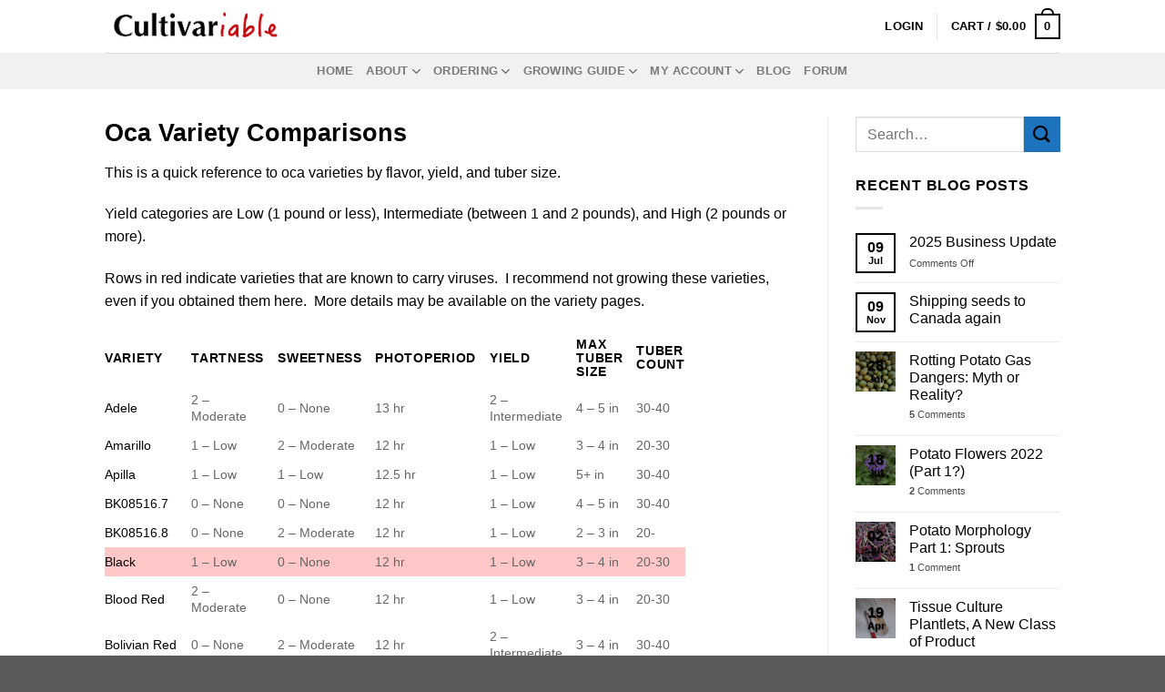

--- FILE ---
content_type: text/html; charset=UTF-8
request_url: https://www.cultivariable.com/oca-variety-comparison-chart/
body_size: 27846
content:
<!DOCTYPE html>
<html lang="en-US" class="loading-site no-js">
<head>
	<meta charset="UTF-8" />
	<link rel="profile" href="http://gmpg.org/xfn/11" />
	<link rel="pingback" href="https://www.cultivariable.com/xmlrpc.php" />

	<script>(function(html){html.className = html.className.replace(/\bno-js\b/,'js')})(document.documentElement);</script>
<title>Oca Variety Comparison Chart &#8211; Cultivariable</title>
<meta name='robots' content='max-image-preview:large' />
<meta name="viewport" content="width=device-width, initial-scale=1" /><link rel='prefetch' href='https://www.cultivariable.com/wp-content/themes/flatsome/assets/js/flatsome.js?ver=e1ad26bd5672989785e1' />
<link rel='prefetch' href='https://www.cultivariable.com/wp-content/themes/flatsome/assets/js/chunk.slider.js?ver=3.19.11' />
<link rel='prefetch' href='https://www.cultivariable.com/wp-content/themes/flatsome/assets/js/chunk.popups.js?ver=3.19.11' />
<link rel='prefetch' href='https://www.cultivariable.com/wp-content/themes/flatsome/assets/js/chunk.tooltips.js?ver=3.19.11' />
<link rel='prefetch' href='https://www.cultivariable.com/wp-content/themes/flatsome/assets/js/woocommerce.js?ver=dd6035ce106022a74757' />
<link rel="alternate" type="application/rss+xml" title="Cultivariable &raquo; Feed" href="https://www.cultivariable.com/feed/" />
<link rel="alternate" type="application/rss+xml" title="Cultivariable &raquo; Comments Feed" href="https://www.cultivariable.com/comments/feed/" />
<link rel="alternate" type="application/rss+xml" title="Cultivariable &raquo; Oca Variety Comparison Chart Comments Feed" href="https://www.cultivariable.com/oca-variety-comparison-chart/feed/" />
<link rel="alternate" title="oEmbed (JSON)" type="application/json+oembed" href="https://www.cultivariable.com/wp-json/oembed/1.0/embed?url=https%3A%2F%2Fwww.cultivariable.com%2Foca-variety-comparison-chart%2F" />
<link rel="alternate" title="oEmbed (XML)" type="text/xml+oembed" href="https://www.cultivariable.com/wp-json/oembed/1.0/embed?url=https%3A%2F%2Fwww.cultivariable.com%2Foca-variety-comparison-chart%2F&#038;format=xml" />
<style id='wp-img-auto-sizes-contain-inline-css' type='text/css'>
img:is([sizes=auto i],[sizes^="auto," i]){contain-intrinsic-size:3000px 1500px}
/*# sourceURL=wp-img-auto-sizes-contain-inline-css */
</style>
<style id='wp-emoji-styles-inline-css' type='text/css'>

	img.wp-smiley, img.emoji {
		display: inline !important;
		border: none !important;
		box-shadow: none !important;
		height: 1em !important;
		width: 1em !important;
		margin: 0 0.07em !important;
		vertical-align: -0.1em !important;
		background: none !important;
		padding: 0 !important;
	}
/*# sourceURL=wp-emoji-styles-inline-css */
</style>
<link rel='stylesheet' id='wpa-css-css' href='https://www.cultivariable.com/wp-content/plugins/honeypot/includes/css/wpa.css?ver=2.3.04' type='text/css' media='all' />
<style id='woocommerce-inline-inline-css' type='text/css'>
.woocommerce form .form-row .required { visibility: visible; }
/*# sourceURL=woocommerce-inline-inline-css */
</style>
<link rel='stylesheet' id='brands-styles-css' href='https://www.cultivariable.com/wp-content/plugins/woocommerce/assets/css/brands.css?ver=10.2.3' type='text/css' media='all' />
<link rel='stylesheet' id='flatsome-main-css' href='https://www.cultivariable.com/wp-content/themes/flatsome/assets/css/flatsome.css?ver=3.19.11' type='text/css' media='all' />
<style id='flatsome-main-inline-css' type='text/css'>
@font-face {
				font-family: "fl-icons";
				font-display: block;
				src: url(https://www.cultivariable.com/wp-content/themes/flatsome/assets/css/icons/fl-icons.eot?v=3.19.11);
				src:
					url(https://www.cultivariable.com/wp-content/themes/flatsome/assets/css/icons/fl-icons.eot#iefix?v=3.19.11) format("embedded-opentype"),
					url(https://www.cultivariable.com/wp-content/themes/flatsome/assets/css/icons/fl-icons.woff2?v=3.19.11) format("woff2"),
					url(https://www.cultivariable.com/wp-content/themes/flatsome/assets/css/icons/fl-icons.ttf?v=3.19.11) format("truetype"),
					url(https://www.cultivariable.com/wp-content/themes/flatsome/assets/css/icons/fl-icons.woff?v=3.19.11) format("woff"),
					url(https://www.cultivariable.com/wp-content/themes/flatsome/assets/css/icons/fl-icons.svg?v=3.19.11#fl-icons) format("svg");
			}
/*# sourceURL=flatsome-main-inline-css */
</style>
<link rel='stylesheet' id='flatsome-shop-css' href='https://www.cultivariable.com/wp-content/themes/flatsome/assets/css/flatsome-shop.css?ver=3.19.11' type='text/css' media='all' />
<link rel='stylesheet' id='flatsome-style-css' href='https://www.cultivariable.com/wp-content/themes/new-cv-flatsome/style.css?ver=3.0' type='text/css' media='all' />
<script type="text/javascript" src="https://www.cultivariable.com/wp-includes/js/jquery/jquery.min.js?ver=3.7.1" id="jquery-core-js"></script>
<script type="text/javascript" src="https://www.cultivariable.com/wp-includes/js/jquery/jquery-migrate.min.js?ver=3.4.1" id="jquery-migrate-js"></script>
<script type="text/javascript" src="https://www.cultivariable.com/wp-content/plugins/woocommerce/assets/js/jquery-blockui/jquery.blockUI.min.js?ver=2.7.0-wc.10.2.3" id="jquery-blockui-js" data-wp-strategy="defer"></script>
<script type="text/javascript" src="https://www.cultivariable.com/wp-content/plugins/woocommerce/assets/js/js-cookie/js.cookie.min.js?ver=2.1.4-wc.10.2.3" id="js-cookie-js" data-wp-strategy="defer"></script>
<link rel="https://api.w.org/" href="https://www.cultivariable.com/wp-json/" /><link rel="alternate" title="JSON" type="application/json" href="https://www.cultivariable.com/wp-json/wp/v2/pages/14274" /><link rel="EditURI" type="application/rsd+xml" title="RSD" href="https://www.cultivariable.com/xmlrpc.php?rsd" />
<meta name="generator" content="WordPress 6.9" />
<meta name="generator" content="WooCommerce 10.2.3" />
<link rel="canonical" href="https://www.cultivariable.com/oca-variety-comparison-chart/" />
<link rel='shortlink' href='https://www.cultivariable.com/?p=14274' />
<!-- Analytics by WP Statistics - https://wp-statistics.com -->
	<noscript><style>.woocommerce-product-gallery{ opacity: 1 !important; }</style></noscript>
	<link rel="icon" href="https://www.cultivariable.com/wp-content/uploads/2021/01/cropped-cvbox-32x32.png" sizes="32x32" />
<link rel="icon" href="https://www.cultivariable.com/wp-content/uploads/2021/01/cropped-cvbox-192x192.png" sizes="192x192" />
<link rel="apple-touch-icon" href="https://www.cultivariable.com/wp-content/uploads/2021/01/cropped-cvbox-180x180.png" />
<meta name="msapplication-TileImage" content="https://www.cultivariable.com/wp-content/uploads/2021/01/cropped-cvbox-270x270.png" />
<style id="custom-css" type="text/css">:root {--primary-color: #000000;--fs-color-primary: #000000;--fs-color-secondary: #1e73be;--fs-color-success: #7a9c59;--fs-color-alert: #b20000;--fs-experimental-link-color: #000000;--fs-experimental-link-color-hover: #111;}.tooltipster-base {--tooltip-color: #fff;--tooltip-bg-color: #000;}.off-canvas-right .mfp-content, .off-canvas-left .mfp-content {--drawer-width: 300px;}.off-canvas .mfp-content.off-canvas-cart {--drawer-width: 360px;}.header-main{height: 58px}#logo img{max-height: 58px}#logo{width:200px;}.header-top{min-height: 30px}.transparent .header-main{height: 30px}.transparent #logo img{max-height: 30px}.has-transparent + .page-title:first-of-type,.has-transparent + #main > .page-title,.has-transparent + #main > div > .page-title,.has-transparent + #main .page-header-wrapper:first-of-type .page-title{padding-top: 80px;}.transparent .header-wrapper{background-color: #ffffff!important;}.transparent .top-divider{display: none;}.header.show-on-scroll,.stuck .header-main{height:70px!important}.stuck #logo img{max-height: 70px!important}.header-bg-color {background-color: #ffffff}.header-bottom {background-color: #f1f1f1}.top-bar-nav > li > a{line-height: 16px }.stuck .header-main .nav > li > a{line-height: 50px }@media (max-width: 549px) {.header-main{height: 70px}#logo img{max-height: 70px}}body{color: #000000}h1,h2,h3,h4,h5,h6,.heading-font{color: #000000;}.header:not(.transparent) .header-nav-main.nav > li > a {color: #ffffff;}.has-equal-box-heights .box-image {padding-top: 100%;}@media screen and (min-width: 550px){.products .box-vertical .box-image{min-width: 200px!important;width: 200px!important;}}.page-title-small + main .product-container > .row{padding-top:0;}.nav-vertical-fly-out > li + li {border-top-width: 1px; border-top-style: solid;}.label-new.menu-item > a:after{content:"New";}.label-hot.menu-item > a:after{content:"Hot";}.label-sale.menu-item > a:after{content:"Sale";}.label-popular.menu-item > a:after{content:"Popular";}</style>		<style type="text/css" id="wp-custom-css">
			* { color: black; }
.navbar {
    color: black;
}		</style>
		<style id="kirki-inline-styles"></style><link rel='stylesheet' id='wc-blocks-style-css' href='https://www.cultivariable.com/wp-content/plugins/woocommerce/assets/client/blocks/wc-blocks.css?ver=wc-10.2.3' type='text/css' media='all' />
<style id='global-styles-inline-css' type='text/css'>
:root{--wp--preset--aspect-ratio--square: 1;--wp--preset--aspect-ratio--4-3: 4/3;--wp--preset--aspect-ratio--3-4: 3/4;--wp--preset--aspect-ratio--3-2: 3/2;--wp--preset--aspect-ratio--2-3: 2/3;--wp--preset--aspect-ratio--16-9: 16/9;--wp--preset--aspect-ratio--9-16: 9/16;--wp--preset--color--black: #000000;--wp--preset--color--cyan-bluish-gray: #abb8c3;--wp--preset--color--white: #ffffff;--wp--preset--color--pale-pink: #f78da7;--wp--preset--color--vivid-red: #cf2e2e;--wp--preset--color--luminous-vivid-orange: #ff6900;--wp--preset--color--luminous-vivid-amber: #fcb900;--wp--preset--color--light-green-cyan: #7bdcb5;--wp--preset--color--vivid-green-cyan: #00d084;--wp--preset--color--pale-cyan-blue: #8ed1fc;--wp--preset--color--vivid-cyan-blue: #0693e3;--wp--preset--color--vivid-purple: #9b51e0;--wp--preset--color--primary: #000000;--wp--preset--color--secondary: #1e73be;--wp--preset--color--success: #7a9c59;--wp--preset--color--alert: #b20000;--wp--preset--gradient--vivid-cyan-blue-to-vivid-purple: linear-gradient(135deg,rgb(6,147,227) 0%,rgb(155,81,224) 100%);--wp--preset--gradient--light-green-cyan-to-vivid-green-cyan: linear-gradient(135deg,rgb(122,220,180) 0%,rgb(0,208,130) 100%);--wp--preset--gradient--luminous-vivid-amber-to-luminous-vivid-orange: linear-gradient(135deg,rgb(252,185,0) 0%,rgb(255,105,0) 100%);--wp--preset--gradient--luminous-vivid-orange-to-vivid-red: linear-gradient(135deg,rgb(255,105,0) 0%,rgb(207,46,46) 100%);--wp--preset--gradient--very-light-gray-to-cyan-bluish-gray: linear-gradient(135deg,rgb(238,238,238) 0%,rgb(169,184,195) 100%);--wp--preset--gradient--cool-to-warm-spectrum: linear-gradient(135deg,rgb(74,234,220) 0%,rgb(151,120,209) 20%,rgb(207,42,186) 40%,rgb(238,44,130) 60%,rgb(251,105,98) 80%,rgb(254,248,76) 100%);--wp--preset--gradient--blush-light-purple: linear-gradient(135deg,rgb(255,206,236) 0%,rgb(152,150,240) 100%);--wp--preset--gradient--blush-bordeaux: linear-gradient(135deg,rgb(254,205,165) 0%,rgb(254,45,45) 50%,rgb(107,0,62) 100%);--wp--preset--gradient--luminous-dusk: linear-gradient(135deg,rgb(255,203,112) 0%,rgb(199,81,192) 50%,rgb(65,88,208) 100%);--wp--preset--gradient--pale-ocean: linear-gradient(135deg,rgb(255,245,203) 0%,rgb(182,227,212) 50%,rgb(51,167,181) 100%);--wp--preset--gradient--electric-grass: linear-gradient(135deg,rgb(202,248,128) 0%,rgb(113,206,126) 100%);--wp--preset--gradient--midnight: linear-gradient(135deg,rgb(2,3,129) 0%,rgb(40,116,252) 100%);--wp--preset--font-size--small: 13px;--wp--preset--font-size--medium: 20px;--wp--preset--font-size--large: 36px;--wp--preset--font-size--x-large: 42px;--wp--preset--spacing--20: 0.44rem;--wp--preset--spacing--30: 0.67rem;--wp--preset--spacing--40: 1rem;--wp--preset--spacing--50: 1.5rem;--wp--preset--spacing--60: 2.25rem;--wp--preset--spacing--70: 3.38rem;--wp--preset--spacing--80: 5.06rem;--wp--preset--shadow--natural: 6px 6px 9px rgba(0, 0, 0, 0.2);--wp--preset--shadow--deep: 12px 12px 50px rgba(0, 0, 0, 0.4);--wp--preset--shadow--sharp: 6px 6px 0px rgba(0, 0, 0, 0.2);--wp--preset--shadow--outlined: 6px 6px 0px -3px rgb(255, 255, 255), 6px 6px rgb(0, 0, 0);--wp--preset--shadow--crisp: 6px 6px 0px rgb(0, 0, 0);}:where(body) { margin: 0; }.wp-site-blocks > .alignleft { float: left; margin-right: 2em; }.wp-site-blocks > .alignright { float: right; margin-left: 2em; }.wp-site-blocks > .aligncenter { justify-content: center; margin-left: auto; margin-right: auto; }:where(.is-layout-flex){gap: 0.5em;}:where(.is-layout-grid){gap: 0.5em;}.is-layout-flow > .alignleft{float: left;margin-inline-start: 0;margin-inline-end: 2em;}.is-layout-flow > .alignright{float: right;margin-inline-start: 2em;margin-inline-end: 0;}.is-layout-flow > .aligncenter{margin-left: auto !important;margin-right: auto !important;}.is-layout-constrained > .alignleft{float: left;margin-inline-start: 0;margin-inline-end: 2em;}.is-layout-constrained > .alignright{float: right;margin-inline-start: 2em;margin-inline-end: 0;}.is-layout-constrained > .aligncenter{margin-left: auto !important;margin-right: auto !important;}.is-layout-constrained > :where(:not(.alignleft):not(.alignright):not(.alignfull)){margin-left: auto !important;margin-right: auto !important;}body .is-layout-flex{display: flex;}.is-layout-flex{flex-wrap: wrap;align-items: center;}.is-layout-flex > :is(*, div){margin: 0;}body .is-layout-grid{display: grid;}.is-layout-grid > :is(*, div){margin: 0;}body{padding-top: 0px;padding-right: 0px;padding-bottom: 0px;padding-left: 0px;}a:where(:not(.wp-element-button)){text-decoration: none;}:root :where(.wp-element-button, .wp-block-button__link){background-color: #32373c;border-width: 0;color: #fff;font-family: inherit;font-size: inherit;font-style: inherit;font-weight: inherit;letter-spacing: inherit;line-height: inherit;padding-top: calc(0.667em + 2px);padding-right: calc(1.333em + 2px);padding-bottom: calc(0.667em + 2px);padding-left: calc(1.333em + 2px);text-decoration: none;text-transform: inherit;}.has-black-color{color: var(--wp--preset--color--black) !important;}.has-cyan-bluish-gray-color{color: var(--wp--preset--color--cyan-bluish-gray) !important;}.has-white-color{color: var(--wp--preset--color--white) !important;}.has-pale-pink-color{color: var(--wp--preset--color--pale-pink) !important;}.has-vivid-red-color{color: var(--wp--preset--color--vivid-red) !important;}.has-luminous-vivid-orange-color{color: var(--wp--preset--color--luminous-vivid-orange) !important;}.has-luminous-vivid-amber-color{color: var(--wp--preset--color--luminous-vivid-amber) !important;}.has-light-green-cyan-color{color: var(--wp--preset--color--light-green-cyan) !important;}.has-vivid-green-cyan-color{color: var(--wp--preset--color--vivid-green-cyan) !important;}.has-pale-cyan-blue-color{color: var(--wp--preset--color--pale-cyan-blue) !important;}.has-vivid-cyan-blue-color{color: var(--wp--preset--color--vivid-cyan-blue) !important;}.has-vivid-purple-color{color: var(--wp--preset--color--vivid-purple) !important;}.has-primary-color{color: var(--wp--preset--color--primary) !important;}.has-secondary-color{color: var(--wp--preset--color--secondary) !important;}.has-success-color{color: var(--wp--preset--color--success) !important;}.has-alert-color{color: var(--wp--preset--color--alert) !important;}.has-black-background-color{background-color: var(--wp--preset--color--black) !important;}.has-cyan-bluish-gray-background-color{background-color: var(--wp--preset--color--cyan-bluish-gray) !important;}.has-white-background-color{background-color: var(--wp--preset--color--white) !important;}.has-pale-pink-background-color{background-color: var(--wp--preset--color--pale-pink) !important;}.has-vivid-red-background-color{background-color: var(--wp--preset--color--vivid-red) !important;}.has-luminous-vivid-orange-background-color{background-color: var(--wp--preset--color--luminous-vivid-orange) !important;}.has-luminous-vivid-amber-background-color{background-color: var(--wp--preset--color--luminous-vivid-amber) !important;}.has-light-green-cyan-background-color{background-color: var(--wp--preset--color--light-green-cyan) !important;}.has-vivid-green-cyan-background-color{background-color: var(--wp--preset--color--vivid-green-cyan) !important;}.has-pale-cyan-blue-background-color{background-color: var(--wp--preset--color--pale-cyan-blue) !important;}.has-vivid-cyan-blue-background-color{background-color: var(--wp--preset--color--vivid-cyan-blue) !important;}.has-vivid-purple-background-color{background-color: var(--wp--preset--color--vivid-purple) !important;}.has-primary-background-color{background-color: var(--wp--preset--color--primary) !important;}.has-secondary-background-color{background-color: var(--wp--preset--color--secondary) !important;}.has-success-background-color{background-color: var(--wp--preset--color--success) !important;}.has-alert-background-color{background-color: var(--wp--preset--color--alert) !important;}.has-black-border-color{border-color: var(--wp--preset--color--black) !important;}.has-cyan-bluish-gray-border-color{border-color: var(--wp--preset--color--cyan-bluish-gray) !important;}.has-white-border-color{border-color: var(--wp--preset--color--white) !important;}.has-pale-pink-border-color{border-color: var(--wp--preset--color--pale-pink) !important;}.has-vivid-red-border-color{border-color: var(--wp--preset--color--vivid-red) !important;}.has-luminous-vivid-orange-border-color{border-color: var(--wp--preset--color--luminous-vivid-orange) !important;}.has-luminous-vivid-amber-border-color{border-color: var(--wp--preset--color--luminous-vivid-amber) !important;}.has-light-green-cyan-border-color{border-color: var(--wp--preset--color--light-green-cyan) !important;}.has-vivid-green-cyan-border-color{border-color: var(--wp--preset--color--vivid-green-cyan) !important;}.has-pale-cyan-blue-border-color{border-color: var(--wp--preset--color--pale-cyan-blue) !important;}.has-vivid-cyan-blue-border-color{border-color: var(--wp--preset--color--vivid-cyan-blue) !important;}.has-vivid-purple-border-color{border-color: var(--wp--preset--color--vivid-purple) !important;}.has-primary-border-color{border-color: var(--wp--preset--color--primary) !important;}.has-secondary-border-color{border-color: var(--wp--preset--color--secondary) !important;}.has-success-border-color{border-color: var(--wp--preset--color--success) !important;}.has-alert-border-color{border-color: var(--wp--preset--color--alert) !important;}.has-vivid-cyan-blue-to-vivid-purple-gradient-background{background: var(--wp--preset--gradient--vivid-cyan-blue-to-vivid-purple) !important;}.has-light-green-cyan-to-vivid-green-cyan-gradient-background{background: var(--wp--preset--gradient--light-green-cyan-to-vivid-green-cyan) !important;}.has-luminous-vivid-amber-to-luminous-vivid-orange-gradient-background{background: var(--wp--preset--gradient--luminous-vivid-amber-to-luminous-vivid-orange) !important;}.has-luminous-vivid-orange-to-vivid-red-gradient-background{background: var(--wp--preset--gradient--luminous-vivid-orange-to-vivid-red) !important;}.has-very-light-gray-to-cyan-bluish-gray-gradient-background{background: var(--wp--preset--gradient--very-light-gray-to-cyan-bluish-gray) !important;}.has-cool-to-warm-spectrum-gradient-background{background: var(--wp--preset--gradient--cool-to-warm-spectrum) !important;}.has-blush-light-purple-gradient-background{background: var(--wp--preset--gradient--blush-light-purple) !important;}.has-blush-bordeaux-gradient-background{background: var(--wp--preset--gradient--blush-bordeaux) !important;}.has-luminous-dusk-gradient-background{background: var(--wp--preset--gradient--luminous-dusk) !important;}.has-pale-ocean-gradient-background{background: var(--wp--preset--gradient--pale-ocean) !important;}.has-electric-grass-gradient-background{background: var(--wp--preset--gradient--electric-grass) !important;}.has-midnight-gradient-background{background: var(--wp--preset--gradient--midnight) !important;}.has-small-font-size{font-size: var(--wp--preset--font-size--small) !important;}.has-medium-font-size{font-size: var(--wp--preset--font-size--medium) !important;}.has-large-font-size{font-size: var(--wp--preset--font-size--large) !important;}.has-x-large-font-size{font-size: var(--wp--preset--font-size--x-large) !important;}
/*# sourceURL=global-styles-inline-css */
</style>
</head>

<body class="wp-singular page-template page-template-page-right-sidebar page-template-page-right-sidebar-php page page-id-14274 wp-theme-flatsome wp-child-theme-new-cv-flatsome theme-flatsome woocommerce-no-js lightbox nav-dropdown-has-arrow nav-dropdown-has-shadow nav-dropdown-has-border">


<a class="skip-link screen-reader-text" href="#main">Skip to content</a>

<div id="wrapper">

	
	<header id="header" class="header has-sticky sticky-jump">
		<div class="header-wrapper">
			<div id="masthead" class="header-main ">
      <div class="header-inner flex-row container logo-left medium-logo-center" role="navigation">

          <!-- Logo -->
          <div id="logo" class="flex-col logo">
            
<!-- Header logo -->
<a href="https://www.cultivariable.com/" title="Cultivariable" rel="home">
		<img width="435" height="99" src="https://www.cultivariable.com/wp-content/uploads/2016/11/cvlogotrans.png" class="header_logo header-logo" alt="Cultivariable"/><img  width="435" height="99" src="https://www.cultivariable.com/wp-content/uploads/2016/11/cvlogotrans.png" class="header-logo-dark" alt="Cultivariable"/></a>
          </div>

          <!-- Mobile Left Elements -->
          <div class="flex-col show-for-medium flex-left">
            <ul class="mobile-nav nav nav-left ">
              <li class="nav-icon has-icon">
  		<a href="#" data-open="#main-menu" data-pos="left" data-bg="main-menu-overlay" data-color="" class="is-small" aria-label="Menu" aria-controls="main-menu" aria-expanded="false">

		  <i class="icon-menu" ></i>
		  		</a>
	</li>
            </ul>
          </div>

          <!-- Left Elements -->
          <div class="flex-col hide-for-medium flex-left
            flex-grow">
            <ul class="header-nav header-nav-main nav nav-left  nav-uppercase" >
                          </ul>
          </div>

          <!-- Right Elements -->
          <div class="flex-col hide-for-medium flex-right">
            <ul class="header-nav header-nav-main nav nav-right  nav-uppercase">
              
<li class="account-item has-icon" >

	<a href="https://www.cultivariable.com/my-account/" class="nav-top-link nav-top-not-logged-in is-small" title="Login" data-open="#login-form-popup" >
					<span>
			Login			</span>
				</a>




</li>
<li class="header-divider"></li><li class="cart-item has-icon has-dropdown">

<a href="https://www.cultivariable.com/my-account/cart/" class="header-cart-link is-small" title="Cart" >

<span class="header-cart-title">
   Cart   /      <span class="cart-price"><span class="woocommerce-Price-amount amount"><bdi><span class="woocommerce-Price-currencySymbol">&#36;</span>0.00</bdi></span></span>
  </span>

    <span class="cart-icon image-icon">
    <strong>0</strong>
  </span>
  </a>

 <ul class="nav-dropdown nav-dropdown-default">
    <li class="html widget_shopping_cart">
      <div class="widget_shopping_cart_content">
        

	<div class="ux-mini-cart-empty flex flex-row-col text-center pt pb">
				<div class="ux-mini-cart-empty-icon">
			<svg xmlns="http://www.w3.org/2000/svg" viewBox="0 0 17 19" style="opacity:.1;height:80px;">
				<path d="M8.5 0C6.7 0 5.3 1.2 5.3 2.7v2H2.1c-.3 0-.6.3-.7.7L0 18.2c0 .4.2.8.6.8h15.7c.4 0 .7-.3.7-.7v-.1L15.6 5.4c0-.3-.3-.6-.7-.6h-3.2v-2c0-1.6-1.4-2.8-3.2-2.8zM6.7 2.7c0-.8.8-1.4 1.8-1.4s1.8.6 1.8 1.4v2H6.7v-2zm7.5 3.4 1.3 11.5h-14L2.8 6.1h2.5v1.4c0 .4.3.7.7.7.4 0 .7-.3.7-.7V6.1h3.5v1.4c0 .4.3.7.7.7s.7-.3.7-.7V6.1h2.6z" fill-rule="evenodd" clip-rule="evenodd" fill="currentColor"></path>
			</svg>
		</div>
				<p class="woocommerce-mini-cart__empty-message empty">No products in the cart.</p>
					<p class="return-to-shop">
				<a class="button primary wc-backward" href="https://www.cultivariable.com/">
					Return to shop				</a>
			</p>
				</div>


      </div>
    </li>
     </ul>

</li>
            </ul>
          </div>

          <!-- Mobile Right Elements -->
          <div class="flex-col show-for-medium flex-right">
            <ul class="mobile-nav nav nav-right ">
              <li class="cart-item has-icon">


		<a href="https://www.cultivariable.com/my-account/cart/" class="header-cart-link is-small off-canvas-toggle nav-top-link" title="Cart" data-open="#cart-popup" data-class="off-canvas-cart" data-pos="right" >

    <span class="cart-icon image-icon">
    <strong>0</strong>
  </span>
  </a>


  <!-- Cart Sidebar Popup -->
  <div id="cart-popup" class="mfp-hide">
  <div class="cart-popup-inner inner-padding cart-popup-inner--sticky">
      <div class="cart-popup-title text-center">
          <span class="heading-font uppercase">Cart</span>
          <div class="is-divider"></div>
      </div>
	  <div class="widget_shopping_cart">
		  <div class="widget_shopping_cart_content">
			  

	<div class="ux-mini-cart-empty flex flex-row-col text-center pt pb">
				<div class="ux-mini-cart-empty-icon">
			<svg xmlns="http://www.w3.org/2000/svg" viewBox="0 0 17 19" style="opacity:.1;height:80px;">
				<path d="M8.5 0C6.7 0 5.3 1.2 5.3 2.7v2H2.1c-.3 0-.6.3-.7.7L0 18.2c0 .4.2.8.6.8h15.7c.4 0 .7-.3.7-.7v-.1L15.6 5.4c0-.3-.3-.6-.7-.6h-3.2v-2c0-1.6-1.4-2.8-3.2-2.8zM6.7 2.7c0-.8.8-1.4 1.8-1.4s1.8.6 1.8 1.4v2H6.7v-2zm7.5 3.4 1.3 11.5h-14L2.8 6.1h2.5v1.4c0 .4.3.7.7.7.4 0 .7-.3.7-.7V6.1h3.5v1.4c0 .4.3.7.7.7s.7-.3.7-.7V6.1h2.6z" fill-rule="evenodd" clip-rule="evenodd" fill="currentColor"></path>
			</svg>
		</div>
				<p class="woocommerce-mini-cart__empty-message empty">No products in the cart.</p>
					<p class="return-to-shop">
				<a class="button primary wc-backward" href="https://www.cultivariable.com/">
					Return to shop				</a>
			</p>
				</div>


		  </div>
	  </div>
               </div>
  </div>

</li>
            </ul>
          </div>

      </div>

            <div class="container"><div class="top-divider full-width"></div></div>
      </div>
<div id="wide-nav" class="header-bottom wide-nav flex-has-center hide-for-medium">
    <div class="flex-row container">

            
                        <div class="flex-col hide-for-medium flex-center">
                <ul class="nav header-nav header-bottom-nav nav-center  nav-uppercase">
                    <li id="menu-item-44981" class="menu-item menu-item-type-custom menu-item-object-custom menu-item-44981 menu-item-design-default"><a href="https://cultivariable.com/" class="nav-top-link">Home</a></li>
<li id="menu-item-44975" class="menu-item menu-item-type-post_type menu-item-object-page menu-item-has-children menu-item-44975 menu-item-design-default has-dropdown"><a href="https://www.cultivariable.com/about-us/" class="nav-top-link" aria-expanded="false" aria-haspopup="menu">About<i class="icon-angle-down" ></i></a>
<ul class="sub-menu nav-dropdown nav-dropdown-default">
	<li id="menu-item-44983" class="menu-item menu-item-type-post_type menu-item-object-page menu-item-44983"><a href="https://www.cultivariable.com/status/">Status</a></li>
	<li id="menu-item-44984" class="menu-item menu-item-type-post_type menu-item-object-page menu-item-44984"><a href="https://www.cultivariable.com/about-us/contact/">Contact</a></li>
	<li id="menu-item-44985" class="menu-item menu-item-type-post_type menu-item-object-page menu-item-44985"><a href="https://www.cultivariable.com/about-us/communications/">Communications</a></li>
	<li id="menu-item-44986" class="menu-item menu-item-type-post_type menu-item-object-page menu-item-44986"><a href="https://www.cultivariable.com/opensource/">Open Source</a></li>
	<li id="menu-item-45988" class="menu-item menu-item-type-post_type menu-item-object-page menu-item-45988"><a href="https://www.cultivariable.com/instructions/general-info/attribution/">Attribution</a></li>
	<li id="menu-item-44987" class="menu-item menu-item-type-post_type menu-item-object-page menu-item-44987"><a href="https://www.cultivariable.com/paper-catalog/">Paper Catalog</a></li>
</ul>
</li>
<li id="menu-item-44976" class="menu-item menu-item-type-post_type menu-item-object-page menu-item-has-children menu-item-44976 menu-item-design-default has-dropdown"><a href="https://www.cultivariable.com/ordering-menu/" class="nav-top-link" aria-expanded="false" aria-haspopup="menu">Ordering<i class="icon-angle-down" ></i></a>
<ul class="sub-menu nav-dropdown nav-dropdown-default">
	<li id="menu-item-44988" class="menu-item menu-item-type-post_type menu-item-object-page menu-item-44988"><a href="https://www.cultivariable.com/product-availability/">Product Availability</a></li>
	<li id="menu-item-44989" class="menu-item menu-item-type-post_type menu-item-object-page menu-item-44989"><a href="https://www.cultivariable.com/ordering/">Payment</a></li>
	<li id="menu-item-44990" class="menu-item menu-item-type-post_type menu-item-object-page menu-item-44990"><a href="https://www.cultivariable.com/shipping/">Shipping</a></li>
	<li id="menu-item-44991" class="menu-item menu-item-type-post_type menu-item-object-page menu-item-44991"><a href="https://www.cultivariable.com/state-and-international-restrictions/">State and International Restrictions</a></li>
	<li id="menu-item-44993" class="menu-item menu-item-type-post_type menu-item-object-page menu-item-44993"><a href="https://www.cultivariable.com/guarantee/">Guarantee</a></li>
	<li id="menu-item-44992" class="menu-item menu-item-type-post_type menu-item-object-page menu-item-44992"><a href="https://www.cultivariable.com/ordering/privacy/">Privacy</a></li>
</ul>
</li>
<li id="menu-item-44980" class="menu-item menu-item-type-post_type menu-item-object-page menu-item-has-children menu-item-44980 menu-item-design-default has-dropdown"><a href="https://www.cultivariable.com/instructions/" class="nav-top-link" aria-expanded="false" aria-haspopup="menu">Growing Guide<i class="icon-angle-down" ></i></a>
<ul class="sub-menu nav-dropdown nav-dropdown-default">
	<li id="menu-item-44994" class="menu-item menu-item-type-post_type menu-item-object-page menu-item-has-children menu-item-44994 nav-dropdown-col"><a href="https://www.cultivariable.com/instructions/andean-roots-tubers/">Andean Roots &#038; Tubers</a>
	<ul class="sub-menu nav-column nav-dropdown-default">
		<li id="menu-item-44995" class="menu-item menu-item-type-post_type menu-item-object-page menu-item-44995"><a href="https://www.cultivariable.com/instructions/andean-roots-tubers/how-to-grow-mashua/">Mashua (Tropaeolum tuberosum)</a></li>
		<li id="menu-item-44996" class="menu-item menu-item-type-post_type menu-item-object-page menu-item-44996"><a href="https://www.cultivariable.com/instructions/andean-roots-tubers/how-to-grow-mauka/">Mauka (Mirabilis expansa)</a></li>
		<li id="menu-item-44997" class="menu-item menu-item-type-post_type menu-item-object-page menu-item-44997"><a href="https://www.cultivariable.com/instructions/andean-roots-tubers/how-to-grow-oca/">Oca (Oxalis tuberosa)</a></li>
		<li id="menu-item-44998" class="menu-item menu-item-type-post_type menu-item-object-page menu-item-44998"><a href="https://www.cultivariable.com/instructions/andean-roots-tubers/how-to-grow-ulluco/">Ulluco (Ullucus tuberosus)</a></li>
		<li id="menu-item-44999" class="menu-item menu-item-type-post_type menu-item-object-page menu-item-44999"><a href="https://www.cultivariable.com/instructions/andean-roots-tubers/how-to-grow-yacon/">Yacon (Smallanthus sonchifolius)</a></li>
	</ul>
</li>
	<li id="menu-item-45000" class="menu-item menu-item-type-post_type menu-item-object-page menu-item-has-children menu-item-45000 nav-dropdown-col"><a href="https://www.cultivariable.com/instructions/potatoes/">Potatoes</a>
	<ul class="sub-menu nav-column nav-dropdown-default">
		<li id="menu-item-45001" class="menu-item menu-item-type-post_type menu-item-object-page menu-item-45001"><a href="https://www.cultivariable.com/instructions/potatoes/how-to-grow-true-potato-seeds-tps/">True Potato Seeds (TPS)</a></li>
		<li id="menu-item-45003" class="menu-item menu-item-type-post_type menu-item-object-page menu-item-45003"><a href="https://www.cultivariable.com/instructions/potatoes/how-to-grow-andean-potatoes/">Andean Potatoes (Solanum tuberosum group andigenum)</a></li>
		<li id="menu-item-45002" class="menu-item menu-item-type-post_type menu-item-object-page menu-item-45002"><a href="https://www.cultivariable.com/instructions/potatoes/how-to-grow-wild-potatoes/">Wild Potatoes (Solanum section Petota)</a></li>
	</ul>
</li>
	<li id="menu-item-45004" class="menu-item menu-item-type-post_type menu-item-object-page menu-item-has-children menu-item-45004 nav-dropdown-col"><a href="https://www.cultivariable.com/instructions/other-vegetables/">Other Vegetables</a>
	<ul class="sub-menu nav-column nav-dropdown-default">
		<li id="menu-item-45008" class="menu-item menu-item-type-post_type menu-item-object-page menu-item-45008"><a href="https://www.cultivariable.com/instructions/root-crops/how-to-grow-edible-dahlias/">Edible Dahlia (Dahlia spp.)</a></li>
		<li id="menu-item-45007" class="menu-item menu-item-type-post_type menu-item-object-page menu-item-45007"><a href="https://www.cultivariable.com/instructions/root-crops/how-to-grow-jerusalem-artichoke/">Jerusalem Artichoke (Helianthus tuberosus)</a></li>
		<li id="menu-item-45006" class="menu-item menu-item-type-post_type menu-item-object-page menu-item-45006"><a href="https://www.cultivariable.com/instructions/root-crops/how-to-grow-root-chervil/">Root Chervil (Chaerophyllum bulbosum)</a></li>
		<li id="menu-item-45005" class="menu-item menu-item-type-post_type menu-item-object-page menu-item-45005"><a href="https://www.cultivariable.com/instructions/other-vegetables/how-to-grow-sea-kale-and-other-crambes/">Sea Kale and Other Crambes</a></li>
		<li id="menu-item-45009" class="menu-item menu-item-type-post_type menu-item-object-page menu-item-45009"><a href="https://www.cultivariable.com/instructions/root-crops/how-to-grow-skirret/">Skirret (Sium sisarum)</a></li>
	</ul>
</li>
</ul>
</li>
<li id="menu-item-44977" class="menu-item menu-item-type-post_type menu-item-object-page menu-item-has-children menu-item-44977 menu-item-design-default has-dropdown"><a href="https://www.cultivariable.com/my-account/" class="nav-top-link" aria-expanded="false" aria-haspopup="menu">My Account<i class="icon-angle-down" ></i></a>
<ul class="sub-menu nav-dropdown nav-dropdown-default">
	<li id="menu-item-45023" class="menu-item menu-item-type-custom menu-item-object-custom menu-item-45023"><a href="https://www.cultivariable.com/wp-login.php?action=register">Create Account</a></li>
	<li id="menu-item-45010" class="menu-item menu-item-type-post_type menu-item-object-page menu-item-45010"><a href="https://www.cultivariable.com/my-account/">Manage Account</a></li>
	<li id="menu-item-45011" class="menu-item menu-item-type-post_type menu-item-object-page menu-item-45011"><a href="https://www.cultivariable.com/my-account/cart/">Cart</a></li>
	<li id="menu-item-45012" class="menu-item menu-item-type-post_type menu-item-object-page menu-item-45012"><a href="https://www.cultivariable.com/my-account/checkout/">Checkout</a></li>
	<li id="menu-item-45013" class="menu-item menu-item-type-custom menu-item-object-custom menu-item-45013"><a href="/lost-password/">Password Recovery</a></li>
	<li id="menu-item-45014" class="menu-item menu-item-type-post_type menu-item-object-page menu-item-45014"><a href="https://www.cultivariable.com/my-account/logout/">Logout</a></li>
</ul>
</li>
<li id="menu-item-44982" class="menu-item menu-item-type-custom menu-item-object-custom menu-item-44982 menu-item-design-default"><a href="/category/article/" class="nav-top-link">Blog</a></li>
<li id="menu-item-45015" class="menu-item menu-item-type-post_type menu-item-object-page menu-item-45015 menu-item-design-default"><a href="https://www.cultivariable.com/forum/" class="nav-top-link">Forum</a></li>
                </ul>
            </div>
            
            
            
    </div>
</div>

<div class="header-bg-container fill"><div class="header-bg-image fill"></div><div class="header-bg-color fill"></div></div>		</div>
	</header>

	
	<main id="main" class="">


<div class="page-wrapper page-right-sidebar">
<div class="row">

<div id="content" class="large-9 left col col-divided" role="main">
	<div class="page-inner">
				
			<h1>Oca Variety Comparisons</h1>
<p>This is a quick reference to oca varieties by flavor, yield, and tuber size.</p>
<p>Yield categories are Low (1 pound or less), Intermediate (between 1 and 2 pounds), and High (2 pounds or more).</p>
<p>Rows in red indicate varieties that are known to carry viruses.  I recommend not growing these varieties, even if you obtained them here.  More details may be available on the variety pages.</p>
<table id="Flowering" class="tablesorter" style="width: 71.1405%; height: 715px;">
<thead>
<tr style="height: 21px;">
<th style="width: 129.667px; height: 21px; border-style: hidden;"><strong>Variety</strong></th>
<th style="width: 112.583px; border-style: hidden; height: 21px;"><strong>Tartness<br />
</strong></th>
<th style="width: 109.567px; height: 21px; border-style: hidden;"><strong>Sweetness</strong></th>
<th style="width: 98.5167px; height: 21px; border-style: hidden;"><strong>Photoperiod</strong></th>
<th style="width: 126.667px; height: 21px; border-style: hidden;"><strong>Yield</strong></th>
<th style="width: 87.4667px; height: 21px; border-style: hidden;"><strong>Max Tuber Size</strong></th>
<th style="width: 103.533px; border-style: hidden; height: 21px;"><strong>Tuber Count<br />
</strong></th>
</tr>
</thead>
<tbody>
<tr style="height: 21px;">
<td style="width: 129.667px; height: 21px; border-style: hidden;"><a href="https://www.cultivariable.com/product/oca/oca-varieties/oca-adele/" target="_blank" rel="noopener noreferrer">Adele</a></td>
<td style="width: 112.583px; border-style: hidden; height: 21px;">2 &#8211; Moderate</td>
<td style="width: 109.567px; height: 21px; border-style: hidden;">0 &#8211; None</td>
<td style="width: 98.5167px; height: 21px; border-style: hidden;">13 hr</td>
<td style="width: 126.667px; height: 21px; border-style: hidden;">2 &#8211; Intermediate</td>
<td style="width: 87.4667px; height: 21px; border-style: hidden;">4 &#8211; 5 in</td>
<td style="width: 103.533px; border-style: hidden; height: 21px;">30-40</td>
</tr>
<tr style="height: 21px;">
<td style="width: 129.667px; height: 21px; border-style: hidden;"><a href="https://www.cultivariable.com/product/oca/oca-varieties/oca-amarillo/" target="_blank" rel="noopener noreferrer">Amarillo</a></td>
<td style="width: 112.583px; border-style: hidden; height: 21px;">1 &#8211; Low</td>
<td style="width: 109.567px; height: 21px; border-style: hidden;">2 &#8211; Moderate</td>
<td style="width: 98.5167px; height: 21px; border-style: hidden;">12 hr</td>
<td style="width: 126.667px; height: 21px; border-style: hidden;">1 &#8211; Low</td>
<td style="width: 87.4667px; height: 21px; border-style: hidden;">3 &#8211; 4 in</td>
<td style="width: 103.533px; border-style: hidden; height: 21px;">20-30</td>
</tr>
<tr style="height: 21px;">
<td style="width: 129.667px; height: 21px; border-style: hidden;"><a href="https://www.cultivariable.com/product/oca/oca-varieties/oca-apilla/" target="_blank" rel="noopener noreferrer">Apilla</a></td>
<td style="width: 112.583px; border-style: hidden; height: 21px;">1 &#8211; Low</td>
<td style="width: 109.567px; height: 21px; border-style: hidden;">1 &#8211; Low</td>
<td style="width: 98.5167px; height: 21px; border-style: hidden;">12.5 hr</td>
<td style="width: 126.667px; height: 21px; border-style: hidden;">1 &#8211; Low</td>
<td style="width: 87.4667px; height: 21px; border-style: hidden;">5+ in</td>
<td style="width: 103.533px; border-style: hidden; height: 21px;">30-40</td>
</tr>
<tr style="height: 21px;">
<td style="width: 129.667px; border-style: hidden; height: 21px;"><a href="https://www.cultivariable.com/product/oca/oca-varieties/oca-bk08516-7/" target="_blank" rel="noopener noreferrer">BK08516.7</a></td>
<td style="width: 112.583px; border-style: hidden; height: 21px;">0 &#8211; None</td>
<td style="width: 109.567px; border-style: hidden; height: 21px;">0 &#8211; None</td>
<td style="width: 98.5167px; border-style: hidden; height: 21px;">12 hr</td>
<td style="width: 126.667px; border-style: hidden; height: 21px;">1 &#8211; Low</td>
<td style="width: 87.4667px; border-style: hidden; height: 21px;">4 &#8211; 5 in</td>
<td style="width: 103.533px; border-style: hidden; height: 21px;">30-40</td>
</tr>
<tr style="height: 21px;">
<td style="width: 129.667px; border-style: hidden; height: 21px;"><a href="https://www.cultivariable.com/product/oca/oca-varieties/oca-bk08516-8-5/" target="_blank" rel="noopener noreferrer">BK08516.8</a></td>
<td style="width: 112.583px; border-style: hidden; height: 21px;">0 &#8211; None</td>
<td style="width: 109.567px; border-style: hidden; height: 21px;">2 &#8211; Moderate</td>
<td style="width: 98.5167px; border-style: hidden; height: 21px;">12 hr</td>
<td style="width: 126.667px; border-style: hidden; height: 21px;">1 &#8211; Low</td>
<td style="width: 87.4667px; border-style: hidden; height: 21px;">2 &#8211; 3 in</td>
<td style="width: 103.533px; border-style: hidden; height: 21px;">20-</td>
</tr>
<tr style="height: 22px; background-color: #ffc7c7;">
<td style="width: 129.667px; height: 22px; border-style: hidden;"><a href="https://www.cultivariable.com/product/oca/oca-varieties/oca-black/" target="_blank" rel="noopener noreferrer">Black</a></td>
<td style="width: 112.583px; border-style: hidden; height: 22px;">1 &#8211; Low</td>
<td style="width: 109.567px; height: 22px; border-style: hidden;">0 &#8211; None</td>
<td style="width: 98.5167px; height: 22px; border-style: hidden;">12 hr</td>
<td style="width: 126.667px; height: 22px; border-style: hidden;">1 &#8211; Low</td>
<td style="width: 87.4667px; height: 22px; border-style: hidden;">3 &#8211; 4 in</td>
<td style="width: 103.533px; border-style: hidden; height: 22px;">20-30</td>
</tr>
<tr style="height: 21px;">
<td style="width: 129.667px; border-style: hidden; height: 21px;"><a href="https://www.cultivariable.com/product/oca/oca-varieties/oca-blood-red/" target="_blank" rel="noopener noreferrer">Blood Red</a></td>
<td style="width: 112.583px; border-style: hidden; height: 21px;">2 &#8211; Moderate</td>
<td style="width: 109.567px; border-style: hidden; height: 21px;">0 &#8211; None</td>
<td style="width: 98.5167px; border-style: hidden; height: 21px;">12 hr</td>
<td style="width: 126.667px; border-style: hidden; height: 21px;">1 &#8211; Low</td>
<td style="width: 87.4667px; border-style: hidden; height: 21px;">3 &#8211; 4 in</td>
<td style="width: 103.533px; border-style: hidden; height: 21px;">20-30</td>
</tr>
<tr style="height: 21px;">
<td style="width: 129.667px; border-style: hidden; height: 21px;"><a href="https://www.cultivariable.com/product/oca/oca-varieties/oca-bolivian-red/" target="_blank" rel="noopener noreferrer">Bolivian Red</a></td>
<td style="width: 112.583px; border-style: hidden; height: 21px;">0 &#8211; None</td>
<td style="width: 109.567px; border-style: hidden; height: 21px;">2 &#8211; Moderate</td>
<td style="width: 98.5167px; border-style: hidden; height: 21px;">12 hr</td>
<td style="width: 126.667px; border-style: hidden; height: 21px;">2 &#8211; Intermediate</td>
<td style="width: 87.4667px; border-style: hidden; height: 21px;">3 &#8211; 4 in</td>
<td style="width: 103.533px; border-style: hidden; height: 21px;">30-40</td>
</tr>
<tr style="height: 21px;">
<td style="width: 129.667px; height: 21px; border-style: hidden;"><a href="https://www.cultivariable.com/product/oca/oca-varieties/oca-cherry-red/" target="_blank" rel="noopener noreferrer">Cherry Red</a></td>
<td style="width: 112.583px; border-style: hidden; height: 21px;">1 &#8211; Low</td>
<td style="width: 109.567px; height: 21px; border-style: hidden;">0 &#8211; None</td>
<td style="width: 98.5167px; height: 21px; border-style: hidden;">12.5 hr</td>
<td style="width: 126.667px; height: 21px; border-style: hidden;">3 &#8211; High</td>
<td style="width: 87.4667px; height: 21px; border-style: hidden;">5+ in</td>
<td style="width: 103.533px; border-style: hidden; height: 21px;">40+</td>
</tr>
<tr style="height: 21px; background-color: #ffc7c7;">
<td style="width: 129.667px; border-style: hidden; height: 21px;"><a href="https://www.cultivariable.com/product/oca/oca-varieties/oca-crema-de-rosa-30-true-seeds/" target="_blank" rel="noopener noreferrer">Crema de Rosa</a></td>
<td style="width: 112.583px; border-style: hidden; height: 21px;">1 &#8211; Low</td>
<td style="width: 109.567px; border-style: hidden; height: 21px;">1 &#8211; Low</td>
<td style="width: 98.5167px; border-style: hidden; height: 21px;">12 hr</td>
<td style="width: 126.667px; border-style: hidden; height: 21px;">1 &#8211; Low</td>
<td style="width: 87.4667px; border-style: hidden; height: 21px;">2 &#8211; 3 in</td>
<td style="width: 103.533px; border-style: hidden; height: 21px;">20-</td>
</tr>
<tr style="height: 21px;">
<td style="width: 129.667px; height: 21px; border-style: hidden;"><a href="https://www.cultivariable.com/product/oca/oca-varieties/oca-golden/" target="_blank" rel="noopener noreferrer">Golden</a></td>
<td style="width: 112.583px; border-style: hidden; height: 21px;">1 &#8211; Low</td>
<td style="width: 109.567px; height: 21px; border-style: hidden;">0 &#8211; None</td>
<td style="width: 98.5167px; height: 21px; border-style: hidden;">12 hr</td>
<td style="width: 126.667px; height: 21px; border-style: hidden;">1 &#8211; Low</td>
<td style="width: 87.4667px; height: 21px; border-style: hidden;">3 &#8211; 4 in</td>
<td style="width: 103.533px; border-style: hidden; height: 21px;">20-30</td>
</tr>
<tr style="height: 21px;">
<td style="width: 129.667px; height: 21px; border-style: hidden;"><a href="https://www.cultivariable.com/product/oca/oca-varieties/oca-hopin/" target="_blank" rel="noopener noreferrer">Hopin</a></td>
<td style="width: 112.583px; border-style: hidden; height: 21px;">3 &#8211; High</td>
<td style="width: 109.567px; height: 21px; border-style: hidden;">0 &#8211; None</td>
<td style="width: 98.5167px; height: 21px; border-style: hidden;">12 hr</td>
<td style="width: 126.667px; height: 21px; border-style: hidden;">2 &#8211; Intermediate</td>
<td style="width: 87.4667px; height: 21px; border-style: hidden;">4 &#8211; 5 in</td>
<td style="width: 103.533px; border-style: hidden; height: 21px;">20-30</td>
</tr>
<tr style="height: 21px;">
<td style="width: 129.667px; border-style: hidden; height: 21px;"><a href="https://www.cultivariable.com/product/oca/oca-varieties/oca-hyak/" target="_blank" rel="noopener noreferrer">Hyak</a></td>
<td style="width: 112.583px; border-style: hidden; height: 21px;">1 &#8211; Low</td>
<td style="width: 109.567px; border-style: hidden; height: 21px;">0 &#8211; None</td>
<td style="width: 98.5167px; border-style: hidden; height: 21px;">12 hr</td>
<td style="width: 126.667px; border-style: hidden; height: 21px;">1 &#8211; Low</td>
<td style="width: 87.4667px; border-style: hidden; height: 21px;">5+ in</td>
<td style="width: 103.533px; border-style: hidden; height: 21px;">20-30</td>
</tr>
<tr style="height: 21px;">
<td style="width: 129.667px; height: 21px; border-style: hidden;"><a href="https://www.cultivariable.com/product/oca/oca-varieties/oca-longview/" target="_blank" rel="noopener noreferrer">Longview</a></td>
<td style="width: 112.583px; border-style: hidden; height: 21px;">0 &#8211; None</td>
<td style="width: 109.567px; height: 21px; border-style: hidden;">2 &#8211; Moderate</td>
<td style="width: 98.5167px; height: 21px; border-style: hidden;">12 hr</td>
<td style="width: 126.667px; height: 21px; border-style: hidden;">1 &#8211; Low</td>
<td style="width: 87.4667px; height: 21px; border-style: hidden;">3 &#8211; 4 in</td>
<td style="width: 103.533px; border-style: hidden; height: 21px;">30-40</td>
</tr>
<tr style="height: 21px;">
<td style="width: 129.667px; border-style: hidden; height: 21px;"><a href="https://www.cultivariable.com/product/oca/oca-varieties/oca-manzana/" target="_blank" rel="noopener noreferrer">Manzana</a></td>
<td style="width: 112.583px; border-style: hidden; height: 21px;">1 &#8211; Low</td>
<td style="width: 109.567px; border-style: hidden; height: 21px;">1 &#8211; Low</td>
<td style="width: 98.5167px; border-style: hidden; height: 21px;">12 hr</td>
<td style="width: 126.667px; border-style: hidden; height: 21px;">1 &#8211; Low</td>
<td style="width: 87.4667px; border-style: hidden; height: 21px;">3 &#8211; 4 in</td>
<td style="width: 103.533px; border-style: hidden; height: 21px;">20-30</td>
</tr>
<tr style="height: 21px;">
<td style="width: 129.667px; border-style: hidden; height: 21px;"><a href="https://www.cultivariable.com/product/oca/oca-varieties/oca-mexican-red/" target="_blank" rel="noopener noreferrer">Mexican Red</a></td>
<td style="width: 112.583px; border-style: hidden; height: 21px;">2 &#8211; Moderate</td>
<td style="width: 109.567px; border-style: hidden; height: 21px;">3 &#8211; High</td>
<td style="width: 98.5167px; border-style: hidden; height: 21px;">12 hr</td>
<td style="width: 126.667px; border-style: hidden; height: 21px;">2 &#8211; Intermediate</td>
<td style="width: 87.4667px; border-style: hidden; height: 21px;">4 &#8211; 5 in</td>
<td style="width: 103.533px; border-style: hidden; height: 21px;">30-40</td>
</tr>
<tr style="height: 21px;">
<td style="width: 129.667px; height: 21px; border-style: hidden;"><a href="https://www.cultivariable.com/product/cultivariable-originals/oca-mocrocks/" target="_blank" rel="noopener noreferrer">Mocrocks</a></td>
<td style="width: 112.583px; border-style: hidden; height: 21px;">2 &#8211; Moderate</td>
<td style="width: 109.567px; height: 21px; border-style: hidden;">2 &#8211; Moderate</td>
<td style="width: 98.5167px; height: 21px; border-style: hidden;">13 hr</td>
<td style="width: 126.667px; height: 21px; border-style: hidden;">3 &#8211; High</td>
<td style="width: 87.4667px; height: 21px; border-style: hidden;">4 &#8211; 5 in</td>
<td style="width: 103.533px; border-style: hidden; height: 21px;">40+</td>
</tr>
<tr style="height: 21px;">
<td style="width: 129.667px; border-style: hidden; height: 21px;"><a href="https://www.cultivariable.com/product/oca/oca-varieties/oca-new-zealand-heirloom-3/" target="_blank" rel="noopener noreferrer">NZ Heirloom #3</a></td>
<td style="width: 112.583px; border-style: hidden; height: 21px;">1 &#8211; Low</td>
<td style="width: 109.567px; border-style: hidden; height: 21px;">0 &#8211; None</td>
<td style="width: 98.5167px; border-style: hidden; height: 21px;">12 hr</td>
<td style="width: 126.667px; border-style: hidden; height: 21px;">2 &#8211; Intermediate</td>
<td style="width: 87.4667px; border-style: hidden; height: 21px;">4 &#8211; 5 in</td>
<td style="width: 103.533px; border-style: hidden; height: 21px;">30-40</td>
</tr>
<tr style="height: 21px;">
<td style="width: 129.667px; border-style: hidden; height: 21px;"><a href="https://www.cultivariable.com/product/oca/oca-varieties/oca-new-zealand-heirloom-red/" target="_blank" rel="noopener noreferrer">NZ Heirloom Red</a></td>
<td style="width: 112.583px; border-style: hidden; height: 21px;">1 &#8211; Low</td>
<td style="width: 109.567px; border-style: hidden; height: 21px;">0 &#8211; None</td>
<td style="width: 98.5167px; border-style: hidden; height: 21px;">12 hr</td>
<td style="width: 126.667px; border-style: hidden; height: 21px;">2 &#8211; Intermediate</td>
<td style="width: 87.4667px; border-style: hidden; height: 21px;">4 &#8211; 5 in</td>
<td style="width: 103.533px; border-style: hidden; height: 21px;">20-</td>
</tr>
<tr style="height: 21px;">
<td style="width: 129.667px; border-style: hidden; height: 21px;"><a href="https://www.cultivariable.com/product/oca/oca-varieties/oca-oe-blush/" target="_blank" rel="noopener noreferrer">OE Blush</a></td>
<td style="width: 112.583px; border-style: hidden; height: 21px;">1 &#8211; Low</td>
<td style="width: 109.567px; border-style: hidden; height: 21px;">1 &#8211; Low</td>
<td style="width: 98.5167px; border-style: hidden; height: 21px;">12 hr</td>
<td style="width: 126.667px; border-style: hidden; height: 21px;">2 &#8211; Intermediate</td>
<td style="width: 87.4667px; border-style: hidden; height: 21px;">3 &#8211; 4 in</td>
<td style="width: 103.533px; border-style: hidden; height: 21px;">20-30</td>
</tr>
<tr style="height: 21px;">
<td style="width: 129.667px; height: 21px; border-style: hidden;"><a href="https://www.cultivariable.com/product/oca/oca-varieties/oca-oe-orange/" target="_blank" rel="noopener noreferrer">OE Orange</a></td>
<td style="width: 112.583px; border-style: hidden; height: 21px;">1 &#8211; Low</td>
<td style="width: 109.567px; height: 21px; border-style: hidden;">1 &#8211; Low</td>
<td style="width: 98.5167px; height: 21px; border-style: hidden;">12 hr</td>
<td style="width: 126.667px; height: 21px; border-style: hidden;">1 &#8211; Low</td>
<td style="width: 87.4667px; height: 21px; border-style: hidden;">2 &#8211; 3 in</td>
<td style="width: 103.533px; border-style: hidden; height: 21px;">20-</td>
</tr>
<tr style="height: 21px;">
<td style="width: 129.667px; border-style: hidden; height: 21px;"><a href="https://www.cultivariable.com/product/oca/oca-varieties/oca-paloquemao/" target="_blank" rel="noopener noreferrer">Paloquemao</a></td>
<td style="width: 112.583px; border-style: hidden; height: 21px;">1 &#8211; Low</td>
<td style="width: 109.567px; border-style: hidden; height: 21px;">0 &#8211; None</td>
<td style="width: 98.5167px; border-style: hidden; height: 21px;">12 hr</td>
<td style="width: 126.667px; border-style: hidden; height: 21px;">1 &#8211; Low</td>
<td style="width: 87.4667px; border-style: hidden; height: 21px;">2 &#8211; 3 in</td>
<td style="width: 103.533px; border-style: hidden; height: 21px;">20-</td>
</tr>
<tr style="height: 21px; background-color: #ffc7c7;">
<td style="width: 129.667px; border-style: hidden; height: 21px;"><a href="https://www.cultivariable.com/product/oca/oca-varieties/oca-pascou/" target="_blank" rel="noopener noreferrer">Pascou</a></td>
<td style="width: 112.583px; border-style: hidden; height: 21px;">1 &#8211; Low</td>
<td style="width: 109.567px; border-style: hidden; height: 21px;">2 &#8211; Moderate</td>
<td style="width: 98.5167px; border-style: hidden; height: 21px;">12 hr</td>
<td style="width: 126.667px; border-style: hidden; height: 21px;">1 &#8211; Low</td>
<td style="width: 87.4667px; border-style: hidden; height: 21px;">3 &#8211; 4 in</td>
<td style="width: 103.533px; border-style: hidden; height: 21px;">20-30</td>
</tr>
<tr style="height: 21px;">
<td style="width: 129.667px; border-style: hidden; height: 21px;"><a href="https://www.cultivariable.com/product/oca/oca-varieties/oca-pink-dragon/" target="_blank" rel="noopener noreferrer">Pink Dragon</a></td>
<td style="width: 112.583px; border-style: hidden; height: 21px;">1 &#8211; Low</td>
<td style="width: 109.567px; border-style: hidden; height: 21px;">1 &#8211; Low</td>
<td style="width: 98.5167px; border-style: hidden; height: 21px;">13 hr</td>
<td style="width: 126.667px; border-style: hidden; height: 21px;">3 &#8211; High</td>
<td style="width: 87.4667px; border-style: hidden; height: 21px;">5+ in</td>
<td style="width: 103.533px; border-style: hidden; height: 21px;">30-40</td>
</tr>
<tr style="height: 21px;">
<td style="width: 129.667px; height: 21px; border-style: hidden;"><a href="https://www.cultivariable.com/product/oca/oca-varieties/oca-puka-nawi/" target="_blank" rel="noopener noreferrer">Puka Ñawi</a></td>
<td style="width: 112.583px; border-style: hidden; height: 21px;">1 &#8211; Low</td>
<td style="width: 109.567px; height: 21px; border-style: hidden;">0 &#8211; None</td>
<td style="width: 98.5167px; height: 21px; border-style: hidden;">12 hr</td>
<td style="width: 126.667px; height: 21px; border-style: hidden;">2 &#8211; Intermediate</td>
<td style="width: 87.4667px; height: 21px; border-style: hidden;">3 &#8211; 4 in</td>
<td style="width: 103.533px; border-style: hidden; height: 21px;">20-30</td>
</tr>
<tr style="height: 21px;">
<td style="width: 129.667px; height: 21px; border-style: hidden;"><a href="https://www.cultivariable.com/product/oca/oca-varieties/oca-redshift/" target="_blank" rel="noopener noreferrer">Redshift</a></td>
<td style="width: 112.583px; border-style: hidden; height: 21px;">0 &#8211; None</td>
<td style="width: 109.567px; height: 21px; border-style: hidden;">0 &#8211; None</td>
<td style="width: 98.5167px; height: 21px; border-style: hidden;">12.5 hr</td>
<td style="width: 126.667px; height: 21px; border-style: hidden;">2 &#8211; Intermediate</td>
<td style="width: 87.4667px; height: 21px; border-style: hidden;">4 &#8211; 5 in</td>
<td style="width: 103.533px; border-style: hidden; height: 21px;">30-40</td>
</tr>
<tr style="height: 21px;">
<td style="width: 129.667px; border-style: hidden; height: 21px;"><a href="https://www.cultivariable.com/product/oca/oca-varieties/oca-siwash/" target="_blank" rel="noopener noreferrer">Siwash</a></td>
<td style="width: 112.583px; border-style: hidden; height: 21px;">3 &#8211; High</td>
<td style="width: 109.567px; border-style: hidden; height: 21px;">1 &#8211; Low</td>
<td style="width: 98.5167px; border-style: hidden; height: 21px;">12.5 hr</td>
<td style="width: 126.667px; border-style: hidden; height: 21px;">2 &#8211; Intermediate</td>
<td style="width: 87.4667px; border-style: hidden; height: 21px;">4 &#8211; 5 in</td>
<td style="width: 103.533px; border-style: hidden; height: 21px;">30-40</td>
</tr>
<tr style="height: 21px;">
<td style="width: 129.667px; border-style: hidden; height: 21px;"><a href="https://www.cultivariable.com/product/oca/oca-varieties/oca-sockeye/" target="_blank" rel="noopener noreferrer">Sockeye</a></td>
<td style="width: 112.583px; border-style: hidden; height: 21px;">2 &#8211; Moderate</td>
<td style="width: 109.567px; border-style: hidden; height: 21px;">0 &#8211; None</td>
<td style="width: 98.5167px; border-style: hidden; height: 21px;">13 hr</td>
<td style="width: 126.667px; border-style: hidden; height: 21px;">3 &#8211; High</td>
<td style="width: 87.4667px; border-style: hidden; height: 21px;">4 &#8211; 5 in</td>
<td style="width: 103.533px; border-style: hidden; height: 21px;">30-40</td>
</tr>
<tr style="height: 21px;">
<td style="width: 129.667px; border-style: hidden; height: 21px;"><a href="https://www.cultivariable.com/product/oca/oca-varieties/oca-sunset/" target="_blank" rel="noopener noreferrer">Sunset</a></td>
<td style="width: 112.583px; border-style: hidden; height: 21px;">1 &#8211; Low</td>
<td style="width: 109.567px; border-style: hidden; height: 21px;">2 &#8211; Moderate</td>
<td style="width: 98.5167px; border-style: hidden; height: 21px;">12.5 hr</td>
<td style="width: 126.667px; border-style: hidden; height: 21px;">3 &#8211; High</td>
<td style="width: 87.4667px; border-style: hidden; height: 21px;">5+ in</td>
<td style="width: 103.533px; border-style: hidden; height: 21px;">20-30</td>
</tr>
<tr style="height: 21px;">
<td style="width: 129.667px; border-style: hidden; height: 21px;">Twilight</td>
<td style="width: 112.583px; border-style: hidden; height: 21px;">1 &#8211; Low</td>
<td style="width: 109.567px; border-style: hidden; height: 21px;">2 &#8211; Moderate</td>
<td style="width: 98.5167px; border-style: hidden; height: 21px;">12 hr</td>
<td style="width: 126.667px; border-style: hidden; height: 21px;">2 &#8211; Intermediate</td>
<td style="width: 87.4667px; border-style: hidden; height: 21px;">4 &#8211; 5 in</td>
<td style="width: 103.533px; border-style: hidden; height: 21px;">20-30</td>
</tr>
<tr style="height: 21px;">
<td style="width: 129.667px; border-style: hidden; height: 21px;"><a href="https://www.cultivariable.com/product/oca/oca-varieties/oca-white/" target="_blank" rel="noopener noreferrer">White</a></td>
<td style="width: 112.583px; border-style: hidden; height: 21px;">3 &#8211; High</td>
<td style="width: 109.567px; border-style: hidden; height: 21px;">0 &#8211; None</td>
<td style="width: 98.5167px; border-style: hidden; height: 21px;">12 hr</td>
<td style="width: 126.667px; border-style: hidden; height: 21px;">3 &#8211; High</td>
<td style="width: 87.4667px; border-style: hidden; height: 21px;">4 &#8211; 5 in</td>
<td style="width: 103.533px; border-style: hidden; height: 21px;">20-30</td>
</tr>
<tr style="height: 21px;">
<td style="width: 129.667px; border-style: hidden; height: 21px;"><a href="https://www.cultivariable.com/product/oca/oca-varieties/oca-white-salmon/" target="_blank" rel="noopener noreferrer">White Salmon</a></td>
<td style="width: 112.583px; border-style: hidden; height: 21px;">1 &#8211; Low</td>
<td style="width: 109.567px; border-style: hidden; height: 21px;">2 &#8211; Moderate</td>
<td style="width: 98.5167px; border-style: hidden; height: 21px;">13 hr</td>
<td style="width: 126.667px; border-style: hidden; height: 21px;">3 &#8211; High</td>
<td style="width: 87.4667px; border-style: hidden; height: 21px;">4 &#8211; 5 in</td>
<td style="width: 103.533px; border-style: hidden; height: 21px;">30-40</td>
</tr>
<tr style="height: 21px;">
<td style="width: 129.667px; border-style: hidden; height: 21px;"><a href="https://www.cultivariable.com/product/oca/oca-varieties/oca-wishkah/" target="_blank" rel="noopener noreferrer">Wishkah</a></td>
<td style="width: 112.583px; border-style: hidden; height: 21px;">1 &#8211; Low</td>
<td style="width: 109.567px; border-style: hidden; height: 21px;">1 &#8211; Low</td>
<td style="width: 98.5167px; border-style: hidden; height: 21px;">13 hr</td>
<td style="width: 126.667px; border-style: hidden; height: 21px;">3 &#8211; High</td>
<td style="width: 87.4667px; border-style: hidden; height: 21px;">5+ in</td>
<td style="width: 103.533px; border-style: hidden; height: 21px;">20-30</td>
</tr>
</tbody>
</table>
<p>&nbsp;</p>

			

<div id="comments" class="comments-area">

	
			<h3 class="comments-title uppercase">
			8 thoughts on &ldquo;<span>Oca Variety Comparison Chart</span>&rdquo;		</h3>

		<ol class="comment-list">
				<li class="comment even thread-even depth-1" id="li-comment-73106">
		<article id="comment-73106" class="comment-inner">

            <div class="flex-row align-top">
                <div class="flex-col">
                    <div class="comment-author mr-half">
                        <img alt='' src='https://secure.gravatar.com/avatar/c9f762fa63df04c2ddec8365abb827fc22b099ad54acff6e589d77ef63440b1c?s=70&#038;d=mm&#038;r=g' srcset='https://secure.gravatar.com/avatar/c9f762fa63df04c2ddec8365abb827fc22b099ad54acff6e589d77ef63440b1c?s=140&#038;d=mm&#038;r=g 2x' class='avatar avatar-70 photo' height='70' width='70' decoding='async'/>                    </div>
                </div>

                <div class="flex-col flex-grow">
                    <cite class="strong fn">Correy Lai</cite> <span class="says">says:</span>                    
                   <div class="comment-content"><p>Hi, I harvested some Oca this week. They are super cute and beautiful. I want to know the oca you carry are the sour one or the sweet one? I saw online, that the sour one need to soak in water for a month to dilute the oxalate acid because they contain super high. How can I cook them? Any recommendations?  Thanks.</p>
</div>


                 <div class="comment-meta commentmetadata uppercase is-xsmall clear">
                    <a href="https://www.cultivariable.com/oca-variety-comparison-chart/#comment-73106"><time datetime="2021-02-07T18:43:50-08:00" class="pull-left">
                    February 7, 2021 at 6:43 pm                    </time></a>
                    
                        <div class="reply pull-right">
                            <a rel="nofollow" class="comment-reply-link" href="https://www.cultivariable.com/oca-variety-comparison-chart/?replytocom=73106#respond" data-commentid="73106" data-postid="14274" data-belowelement="comment-73106" data-respondelement="respond" data-replyto="Reply to Correy Lai" aria-label="Reply to Correy Lai">Reply</a>                        </div>
                </div>

                </div>
            </div>
		</article>
	<ul class="children">
	<li class="comment byuser comment-author-bill bypostauthor odd alt depth-2" id="li-comment-73120">
		<article id="comment-73120" class="comment-inner">

            <div class="flex-row align-top">
                <div class="flex-col">
                    <div class="comment-author mr-half">
                        <img alt='' src='https://secure.gravatar.com/avatar/7e89a9d45ccb657c8c81ff92397541ede3f9ac2bcf6f33cfa6fcb35be144cba7?s=70&#038;d=mm&#038;r=g' srcset='https://secure.gravatar.com/avatar/7e89a9d45ccb657c8c81ff92397541ede3f9ac2bcf6f33cfa6fcb35be144cba7?s=140&#038;d=mm&#038;r=g 2x' class='avatar avatar-70 photo' height='70' width='70' decoding='async'/>                    </div>
                </div>

                <div class="flex-col flex-grow">
                    <cite class="strong fn"><a href="https://www.cultivariable.com" class="url" rel="ugc">bill</a></cite> <span class="says">says:</span>                    
                   <div class="comment-content"><p>All of our ocas fall into the sweet category, which simply means that they don&#8217;t require processing.  Many of them are somewhat sour in flavor, but below the level of oxalate that would be considered a &#8220;sour oca&#8221;.  As far as I know, there are no examples of sour/processing ocas available in the USA.  You can basically cook them any way that you would cook a potato and you can also eat them raw.  Because they dry out more easily than potatoes, I find that they are usually better with wet cooking methods.  Slow cooking with meat or other vegetables is my preference.</p>
</div>


                 <div class="comment-meta commentmetadata uppercase is-xsmall clear">
                    <a href="https://www.cultivariable.com/oca-variety-comparison-chart/#comment-73120"><time datetime="2021-02-07T19:09:03-08:00" class="pull-left">
                    February 7, 2021 at 7:09 pm                    </time></a>
                    
                        <div class="reply pull-right">
                            <a rel="nofollow" class="comment-reply-link" href="https://www.cultivariable.com/oca-variety-comparison-chart/?replytocom=73120#respond" data-commentid="73120" data-postid="14274" data-belowelement="comment-73120" data-respondelement="respond" data-replyto="Reply to bill" aria-label="Reply to bill">Reply</a>                        </div>
                </div>

                </div>
            </div>
		</article>
	</li><!-- #comment-## -->
</ul><!-- .children -->
</li><!-- #comment-## -->
	<li class="comment even thread-odd thread-alt depth-1" id="li-comment-115757">
		<article id="comment-115757" class="comment-inner">

            <div class="flex-row align-top">
                <div class="flex-col">
                    <div class="comment-author mr-half">
                        <img alt='' src='https://secure.gravatar.com/avatar/e0a42f99c537d2faaaf01124c598587c3894fdb23c4f81d7c8bdd348eb1d057f?s=70&#038;d=mm&#038;r=g' srcset='https://secure.gravatar.com/avatar/e0a42f99c537d2faaaf01124c598587c3894fdb23c4f81d7c8bdd348eb1d057f?s=140&#038;d=mm&#038;r=g 2x' class='avatar avatar-70 photo' height='70' width='70' decoding='async'/>                    </div>
                </div>

                <div class="flex-col flex-grow">
                    <cite class="strong fn">Helen</cite> <span class="says">says:</span>                    
                   <div class="comment-content"><p>Which one of the varieties is the one thathas a massive amount of iron in it?</p>
</div>


                 <div class="comment-meta commentmetadata uppercase is-xsmall clear">
                    <a href="https://www.cultivariable.com/oca-variety-comparison-chart/#comment-115757"><time datetime="2022-03-05T02:13:30-08:00" class="pull-left">
                    March 5, 2022 at 2:13 am                    </time></a>
                    
                        <div class="reply pull-right">
                            <a rel="nofollow" class="comment-reply-link" href="https://www.cultivariable.com/oca-variety-comparison-chart/?replytocom=115757#respond" data-commentid="115757" data-postid="14274" data-belowelement="comment-115757" data-respondelement="respond" data-replyto="Reply to Helen" aria-label="Reply to Helen">Reply</a>                        </div>
                </div>

                </div>
            </div>
		</article>
	<ul class="children">
	<li class="comment byuser comment-author-bill bypostauthor odd alt depth-2" id="li-comment-115777">
		<article id="comment-115777" class="comment-inner">

            <div class="flex-row align-top">
                <div class="flex-col">
                    <div class="comment-author mr-half">
                        <img alt='' src='https://secure.gravatar.com/avatar/7e89a9d45ccb657c8c81ff92397541ede3f9ac2bcf6f33cfa6fcb35be144cba7?s=70&#038;d=mm&#038;r=g' srcset='https://secure.gravatar.com/avatar/7e89a9d45ccb657c8c81ff92397541ede3f9ac2bcf6f33cfa6fcb35be144cba7?s=140&#038;d=mm&#038;r=g 2x' class='avatar avatar-70 photo' height='70' width='70' loading='lazy' decoding='async'/>                    </div>
                </div>

                <div class="flex-col flex-grow">
                    <cite class="strong fn"><a href="https://www.cultivariable.com" class="url" rel="ugc">bill</a></cite> <span class="says">says:</span>                    
                   <div class="comment-content"><p>Oca is generally high in iron.  None of the varieties that I offer have gone through nutritional analysis, so I don&#8217;t know how they vary individually.</p>
</div>


                 <div class="comment-meta commentmetadata uppercase is-xsmall clear">
                    <a href="https://www.cultivariable.com/oca-variety-comparison-chart/#comment-115777"><time datetime="2022-03-05T10:57:27-08:00" class="pull-left">
                    March 5, 2022 at 10:57 am                    </time></a>
                    
                        <div class="reply pull-right">
                            <a rel="nofollow" class="comment-reply-link" href="https://www.cultivariable.com/oca-variety-comparison-chart/?replytocom=115777#respond" data-commentid="115777" data-postid="14274" data-belowelement="comment-115777" data-respondelement="respond" data-replyto="Reply to bill" aria-label="Reply to bill">Reply</a>                        </div>
                </div>

                </div>
            </div>
		</article>
	</li><!-- #comment-## -->
</ul><!-- .children -->
</li><!-- #comment-## -->
	<li class="comment byuser comment-author-jonathan-smith even thread-even depth-1" id="li-comment-172993">
		<article id="comment-172993" class="comment-inner">

            <div class="flex-row align-top">
                <div class="flex-col">
                    <div class="comment-author mr-half">
                        <img alt='' src='https://secure.gravatar.com/avatar/65f14ab5bc4b7fc919bc30f8eaa9205b9b7843f72ac66234df8e75d9dbad6912?s=70&#038;d=mm&#038;r=g' srcset='https://secure.gravatar.com/avatar/65f14ab5bc4b7fc919bc30f8eaa9205b9b7843f72ac66234df8e75d9dbad6912?s=140&#038;d=mm&#038;r=g 2x' class='avatar avatar-70 photo' height='70' width='70' loading='lazy' decoding='async'/>                    </div>
                </div>

                <div class="flex-col flex-grow">
                    <cite class="strong fn">Jonathan Smith</cite> <span class="says">says:</span>                    
                   <div class="comment-content"><p>Bill, are any of your oca varieties more tolerant than others of the hot summers that I have here in Pennsylvania Dutch country?</p>
</div>


                 <div class="comment-meta commentmetadata uppercase is-xsmall clear">
                    <a href="https://www.cultivariable.com/oca-variety-comparison-chart/#comment-172993"><time datetime="2023-07-20T15:02:31-07:00" class="pull-left">
                    July 20, 2023 at 3:02 pm                    </time></a>
                    
                        <div class="reply pull-right">
                            <a rel="nofollow" class="comment-reply-link" href="https://www.cultivariable.com/oca-variety-comparison-chart/?replytocom=172993#respond" data-commentid="172993" data-postid="14274" data-belowelement="comment-172993" data-respondelement="respond" data-replyto="Reply to Jonathan Smith" aria-label="Reply to Jonathan Smith">Reply</a>                        </div>
                </div>

                </div>
            </div>
		</article>
	<ul class="children">
	<li class="comment byuser comment-author-bill bypostauthor odd alt depth-2" id="li-comment-173220">
		<article id="comment-173220" class="comment-inner">

            <div class="flex-row align-top">
                <div class="flex-col">
                    <div class="comment-author mr-half">
                        <img alt='' src='https://secure.gravatar.com/avatar/7e89a9d45ccb657c8c81ff92397541ede3f9ac2bcf6f33cfa6fcb35be144cba7?s=70&#038;d=mm&#038;r=g' srcset='https://secure.gravatar.com/avatar/7e89a9d45ccb657c8c81ff92397541ede3f9ac2bcf6f33cfa6fcb35be144cba7?s=140&#038;d=mm&#038;r=g 2x' class='avatar avatar-70 photo' height='70' width='70' loading='lazy' decoding='async'/>                    </div>
                </div>

                <div class="flex-col flex-grow">
                    <cite class="strong fn"><a href="https://www.cultivariable.com" class="url" rel="ugc">bill</a></cite> <span class="says">says:</span>                    
                   <div class="comment-content"><p>Customers have reported that Redshift and Longview are a bit more tolerant of high temperatures than other varieties.  But that&#8217;s relative.  I wouldn&#8217;t describe any of them as particularly heat tolerant.</p>
</div>


                 <div class="comment-meta commentmetadata uppercase is-xsmall clear">
                    <a href="https://www.cultivariable.com/oca-variety-comparison-chart/#comment-173220"><time datetime="2023-07-24T23:00:22-07:00" class="pull-left">
                    July 24, 2023 at 11:00 pm                    </time></a>
                    
                        <div class="reply pull-right">
                            <a rel="nofollow" class="comment-reply-link" href="https://www.cultivariable.com/oca-variety-comparison-chart/?replytocom=173220#respond" data-commentid="173220" data-postid="14274" data-belowelement="comment-173220" data-respondelement="respond" data-replyto="Reply to bill" aria-label="Reply to bill">Reply</a>                        </div>
                </div>

                </div>
            </div>
		</article>
	</li><!-- #comment-## -->
</ul><!-- .children -->
</li><!-- #comment-## -->
	<li class="comment even thread-odd thread-alt depth-1" id="li-comment-299816">
		<article id="comment-299816" class="comment-inner">

            <div class="flex-row align-top">
                <div class="flex-col">
                    <div class="comment-author mr-half">
                        <img alt='' src='https://secure.gravatar.com/avatar/d82d8c04ca00dfb4aa69270c50d96b90e107a637eb0da9714a331599ea1c52d6?s=70&#038;d=mm&#038;r=g' srcset='https://secure.gravatar.com/avatar/d82d8c04ca00dfb4aa69270c50d96b90e107a637eb0da9714a331599ea1c52d6?s=140&#038;d=mm&#038;r=g 2x' class='avatar avatar-70 photo' height='70' width='70' loading='lazy' decoding='async'/>                    </div>
                </div>

                <div class="flex-col flex-grow">
                    <cite class="strong fn">Mary Ann Schultz</cite> <span class="says">says:</span>                    
                   <div class="comment-content"><p>When are oca tubers back in stock?</p>
</div>


                 <div class="comment-meta commentmetadata uppercase is-xsmall clear">
                    <a href="https://www.cultivariable.com/oca-variety-comparison-chart/#comment-299816"><time datetime="2024-10-22T08:29:31-07:00" class="pull-left">
                    October 22, 2024 at 8:29 am                    </time></a>
                    
                        <div class="reply pull-right">
                            <a rel="nofollow" class="comment-reply-link" href="https://www.cultivariable.com/oca-variety-comparison-chart/?replytocom=299816#respond" data-commentid="299816" data-postid="14274" data-belowelement="comment-299816" data-respondelement="respond" data-replyto="Reply to Mary Ann Schultz" aria-label="Reply to Mary Ann Schultz">Reply</a>                        </div>
                </div>

                </div>
            </div>
		</article>
	<ul class="children">
	<li class="comment byuser comment-author-bill bypostauthor odd alt depth-2" id="li-comment-300267">
		<article id="comment-300267" class="comment-inner">

            <div class="flex-row align-top">
                <div class="flex-col">
                    <div class="comment-author mr-half">
                        <img alt='' src='https://secure.gravatar.com/avatar/7e89a9d45ccb657c8c81ff92397541ede3f9ac2bcf6f33cfa6fcb35be144cba7?s=70&#038;d=mm&#038;r=g' srcset='https://secure.gravatar.com/avatar/7e89a9d45ccb657c8c81ff92397541ede3f9ac2bcf6f33cfa6fcb35be144cba7?s=140&#038;d=mm&#038;r=g 2x' class='avatar avatar-70 photo' height='70' width='70' loading='lazy' decoding='async'/>                    </div>
                </div>

                <div class="flex-col flex-grow">
                    <cite class="strong fn"><a href="https://www.cultivariable.com" class="url" rel="ugc">bill</a></cite> <span class="says">says:</span>                    
                   <div class="comment-content"><p>I will not be offering any tubers in the foreseeable future &#8211; only seeds and in vitro plantlets.  The field has been infected with a permanent soil borne disease that spreads by durable spores, so I can&#8217;t, in good conscience, sell anything that has soil contact anymore.</p>
</div>


                 <div class="comment-meta commentmetadata uppercase is-xsmall clear">
                    <a href="https://www.cultivariable.com/oca-variety-comparison-chart/#comment-300267"><time datetime="2024-10-23T12:45:50-07:00" class="pull-left">
                    October 23, 2024 at 12:45 pm                    </time></a>
                    
                        <div class="reply pull-right">
                            <a rel="nofollow" class="comment-reply-link" href="https://www.cultivariable.com/oca-variety-comparison-chart/?replytocom=300267#respond" data-commentid="300267" data-postid="14274" data-belowelement="comment-300267" data-respondelement="respond" data-replyto="Reply to bill" aria-label="Reply to bill">Reply</a>                        </div>
                </div>

                </div>
            </div>
		</article>
	</li><!-- #comment-## -->
</ul><!-- .children -->
</li><!-- #comment-## -->
		</ol>

		
	
	
		<div id="respond" class="comment-respond">
		<h3 id="reply-title" class="comment-reply-title">Leave a Reply <small><a rel="nofollow" id="cancel-comment-reply-link" href="/oca-variety-comparison-chart/#respond" style="display:none;">Cancel reply</a></small></h3><form action="https://www.cultivariable.com/wp-comments-post.php" method="post" id="commentform" class="comment-form"><p class="comment-notes"><span id="email-notes">Your email address will not be published.</span> <span class="required-field-message">Required fields are marked <span class="required">*</span></span></p><p class="comment-form-comment"><label for="comment">Comment <span class="required">*</span></label> <textarea id="comment" name="comment" cols="45" rows="8" maxlength="65525" required></textarea></p><p class="comment-form-author"><label for="author">Name <span class="required">*</span></label> <input id="author" name="author" type="text" value="" size="30" maxlength="245" autocomplete="name" required /></p>
<p class="comment-form-email"><label for="email">Email <span class="required">*</span></label> <input id="email" name="email" type="email" value="" size="30" maxlength="100" aria-describedby="email-notes" autocomplete="email" required /></p>
<p class="comment-form-url"><label for="url">Website</label> <input id="url" name="url" type="url" value="" size="30" maxlength="200" autocomplete="url" /></p>
<p class="comment-form-cookies-consent"><input id="wp-comment-cookies-consent" name="wp-comment-cookies-consent" type="checkbox" value="yes" /> <label for="wp-comment-cookies-consent">Save my name, email, and website in this browser for the next time I comment.</label></p>
<p class="form-submit"><input name="submit" type="submit" id="submit" class="submit" value="Post Comment" /> <input type='hidden' name='comment_post_ID' value='14274' id='comment_post_ID' />
<input type='hidden' name='comment_parent' id='comment_parent' value='0' />
</p></form>	</div><!-- #respond -->
	
</div>

			</div>
</div>

<div class="large-3 col">
	<div id="secondary" class="widget-area " role="complementary">
		<aside id="search-3" class="widget widget_search"><form method="get" class="searchform" action="https://www.cultivariable.com/" role="search">
		<div class="flex-row relative">
			<div class="flex-col flex-grow">
	   	   <input type="search" class="search-field mb-0" name="s" value="" id="s" placeholder="Search&hellip;" />
			</div>
			<div class="flex-col">
				<button type="submit" class="ux-search-submit submit-button secondary button icon mb-0" aria-label="Submit">
					<i class="icon-search" ></i>				</button>
			</div>
		</div>
    <div class="live-search-results text-left z-top"></div>
</form>
</aside>		<aside id="flatsome_recent_posts-3" class="widget flatsome_recent_posts">		<span class="widget-title "><span>Recent Blog Posts</span></span><div class="is-divider small"></div>		<ul>		
		
		<li class="recent-blog-posts-li">
			<div class="flex-row recent-blog-posts align-top pt-half pb-half">
				<div class="flex-col mr-half">
					<div class="badge post-date  badge-outline">
							<div class="badge-inner bg-fill" >
                                								<span class="post-date-day">09</span><br>
								<span class="post-date-month is-xsmall">Jul</span>
                                							</div>
					</div>
				</div>
				<div class="flex-col flex-grow">
					  <a href="https://www.cultivariable.com/2025-business-update/" title="2025 Business Update">2025 Business Update</a>
				   	  <span class="post_comments op-7 block is-xsmall"><span>Comments Off<span class="screen-reader-text"> on 2025 Business Update</span></span></span>
				</div>
			</div>
		</li>
		
		
		<li class="recent-blog-posts-li">
			<div class="flex-row recent-blog-posts align-top pt-half pb-half">
				<div class="flex-col mr-half">
					<div class="badge post-date  badge-outline">
							<div class="badge-inner bg-fill" >
                                								<span class="post-date-day">09</span><br>
								<span class="post-date-month is-xsmall">Nov</span>
                                							</div>
					</div>
				</div>
				<div class="flex-col flex-grow">
					  <a href="https://www.cultivariable.com/shipping-seeds-to-canada-again/" title="Shipping seeds to Canada again">Shipping seeds to Canada again</a>
				   	  <span class="post_comments op-7 block is-xsmall"><a href="https://www.cultivariable.com/shipping-seeds-to-canada-again/#respond"></a></span>
				</div>
			</div>
		</li>
		
		
		<li class="recent-blog-posts-li">
			<div class="flex-row recent-blog-posts align-top pt-half pb-half">
				<div class="flex-col mr-half">
					<div class="badge post-date  badge-outline">
							<div class="badge-inner bg-fill" style="background: linear-gradient( rgba(0, 0, 0, 0.5), rgba(0, 0, 0, 0.2) ), url(https://www.cultivariable.com/wp-content/uploads/2019/09/potatoes-greened-scaled-190x190.jpg); color:#fff; text-shadow:1px 1px 0px rgba(0,0,0,.5); border:0;">
                                								<span class="post-date-day">28</span><br>
								<span class="post-date-month is-xsmall">Jul</span>
                                							</div>
					</div>
				</div>
				<div class="flex-col flex-grow">
					  <a href="https://www.cultivariable.com/rotting-potato-gas-dangers-myth-or-reality/" title="Rotting Potato Gas Dangers: Myth or Reality?">Rotting Potato Gas Dangers: Myth or Reality?</a>
				   	  <span class="post_comments op-7 block is-xsmall"><a href="https://www.cultivariable.com/rotting-potato-gas-dangers-myth-or-reality/#comments"><strong>5</strong> Comments</a></span>
				</div>
			</div>
		</li>
		
		
		<li class="recent-blog-posts-li">
			<div class="flex-row recent-blog-posts align-top pt-half pb-half">
				<div class="flex-col mr-half">
					<div class="badge post-date  badge-outline">
							<div class="badge-inner bg-fill" style="background: linear-gradient( rgba(0, 0, 0, 0.5), rgba(0, 0, 0, 0.2) ), url(https://www.cultivariable.com/wp-content/uploads/2022/07/potato-flower-nya-11-190x190.jpg); color:#fff; text-shadow:1px 1px 0px rgba(0,0,0,.5); border:0;">
                                								<span class="post-date-day">18</span><br>
								<span class="post-date-month is-xsmall">Jul</span>
                                							</div>
					</div>
				</div>
				<div class="flex-col flex-grow">
					  <a href="https://www.cultivariable.com/potato-flowers-2022-part-1/" title="Potato Flowers 2022 (Part 1?)">Potato Flowers 2022 (Part 1?)</a>
				   	  <span class="post_comments op-7 block is-xsmall"><a href="https://www.cultivariable.com/potato-flowers-2022-part-1/#comments"><strong>2</strong> Comments</a></span>
				</div>
			</div>
		</li>
		
		
		<li class="recent-blog-posts-li">
			<div class="flex-row recent-blog-posts align-top pt-half pb-half">
				<div class="flex-col mr-half">
					<div class="badge post-date  badge-outline">
							<div class="badge-inner bg-fill" style="background: linear-gradient( rgba(0, 0, 0, 0.5), rgba(0, 0, 0, 0.2) ), url(https://www.cultivariable.com/wp-content/uploads/2022/07/sproutsq-190x190.jpg); color:#fff; text-shadow:1px 1px 0px rgba(0,0,0,.5); border:0;">
                                								<span class="post-date-day">02</span><br>
								<span class="post-date-month is-xsmall">Jul</span>
                                							</div>
					</div>
				</div>
				<div class="flex-col flex-grow">
					  <a href="https://www.cultivariable.com/potato-morphology-part-1-sprouts/" title="Potato Morphology Part 1: Sprouts">Potato Morphology Part 1: Sprouts</a>
				   	  <span class="post_comments op-7 block is-xsmall"><a href="https://www.cultivariable.com/potato-morphology-part-1-sprouts/#comments"><strong>1</strong> Comment</a></span>
				</div>
			</div>
		</li>
		
		
		<li class="recent-blog-posts-li">
			<div class="flex-row recent-blog-posts align-top pt-half pb-half">
				<div class="flex-col mr-half">
					<div class="badge post-date  badge-outline">
							<div class="badge-inner bg-fill" style="background: linear-gradient( rgba(0, 0, 0, 0.5), rgba(0, 0, 0, 0.2) ), url(https://www.cultivariable.com/wp-content/uploads/2022/04/oca-in-vitro-190x190.jpg); color:#fff; text-shadow:1px 1px 0px rgba(0,0,0,.5); border:0;">
                                								<span class="post-date-day">19</span><br>
								<span class="post-date-month is-xsmall">Apr</span>
                                							</div>
					</div>
				</div>
				<div class="flex-col flex-grow">
					  <a href="https://www.cultivariable.com/tissue-culture-plantlets-a-new-class-of-product/" title="Tissue Culture Plantlets, A New Class of Product">Tissue Culture Plantlets, A New Class of Product</a>
				   	  <span class="post_comments op-7 block is-xsmall"><a href="https://www.cultivariable.com/tissue-culture-plantlets-a-new-class-of-product/#comments"><strong>7</strong> Comments</a></span>
				</div>
			</div>
		</li>
		
		
		<li class="recent-blog-posts-li">
			<div class="flex-row recent-blog-posts align-top pt-half pb-half">
				<div class="flex-col mr-half">
					<div class="badge post-date  badge-outline">
							<div class="badge-inner bg-fill" >
                                								<span class="post-date-day">17</span><br>
								<span class="post-date-month is-xsmall">Feb</span>
                                							</div>
					</div>
				</div>
				<div class="flex-col flex-grow">
					  <a href="https://www.cultivariable.com/why-you-might-not-receive-our-emails-and-what-to-do/" title="Why you might not receive our emails (and what to do)">Why you might not receive our emails (and what to do)</a>
				   	  <span class="post_comments op-7 block is-xsmall"><a href="https://www.cultivariable.com/why-you-might-not-receive-our-emails-and-what-to-do/#respond"></a></span>
				</div>
			</div>
		</li>
		
		
		<li class="recent-blog-posts-li">
			<div class="flex-row recent-blog-posts align-top pt-half pb-half">
				<div class="flex-col mr-half">
					<div class="badge post-date  badge-outline">
							<div class="badge-inner bg-fill" style="background: linear-gradient( rgba(0, 0, 0, 0.5), rgba(0, 0, 0, 0.2) ), url(https://www.cultivariable.com/wp-content/uploads/2022/01/ware-potatoes-190x190.jpg); color:#fff; text-shadow:1px 1px 0px rgba(0,0,0,.5); border:0;">
                                								<span class="post-date-day">16</span><br>
								<span class="post-date-month is-xsmall">Jan</span>
                                							</div>
					</div>
				</div>
				<div class="flex-col flex-grow">
					  <a href="https://www.cultivariable.com/should-you-grow-potatoes-purchased-at-the-grocery-store/" title="Should You Grow Potatoes Purchased at the Grocery Store?">Should You Grow Potatoes Purchased at the Grocery Store?</a>
				   	  <span class="post_comments op-7 block is-xsmall"><a href="https://www.cultivariable.com/should-you-grow-potatoes-purchased-at-the-grocery-store/#comments"><strong>5</strong> Comments</a></span>
				</div>
			</div>
		</li>
		
		
		<li class="recent-blog-posts-li">
			<div class="flex-row recent-blog-posts align-top pt-half pb-half">
				<div class="flex-col mr-half">
					<div class="badge post-date  badge-outline">
							<div class="badge-inner bg-fill" style="background: linear-gradient( rgba(0, 0, 0, 0.5), rgba(0, 0, 0, 0.2) ), url(https://www.cultivariable.com/wp-content/uploads/2022/01/bigfreeze-190x190.jpg); color:#fff; text-shadow:1px 1px 0px rgba(0,0,0,.5); border:0;">
                                								<span class="post-date-day">05</span><br>
								<span class="post-date-month is-xsmall">Jan</span>
                                							</div>
					</div>
				</div>
				<div class="flex-col flex-grow">
					  <a href="https://www.cultivariable.com/the-big-freeze/" title="The Big Freeze">The Big Freeze</a>
				   	  <span class="post_comments op-7 block is-xsmall"><a href="https://www.cultivariable.com/the-big-freeze/#comments"><strong>11</strong> Comments</a></span>
				</div>
			</div>
		</li>
		
		
		<li class="recent-blog-posts-li">
			<div class="flex-row recent-blog-posts align-top pt-half pb-half">
				<div class="flex-col mr-half">
					<div class="badge post-date  badge-outline">
							<div class="badge-inner bg-fill" style="background: linear-gradient( rgba(0, 0, 0, 0.5), rgba(0, 0, 0, 0.2) ), url(https://www.cultivariable.com/wp-content/uploads/2020/07/potato-flower-ring-190x190.jpg); color:#fff; text-shadow:1px 1px 0px rgba(0,0,0,.5); border:0;">
                                								<span class="post-date-day">20</span><br>
								<span class="post-date-month is-xsmall">Dec</span>
                                							</div>
					</div>
				</div>
				<div class="flex-col flex-grow">
					  <a href="https://www.cultivariable.com/risks-of-cross-pollination-by-gmo-potatoes/" title="Risks of Cross Pollination by GMO Potatoes">Risks of Cross Pollination by GMO Potatoes</a>
				   	  <span class="post_comments op-7 block is-xsmall"><a href="https://www.cultivariable.com/risks-of-cross-pollination-by-gmo-potatoes/#comments"><strong>6</strong> Comments</a></span>
				</div>
			</div>
		</li>
				</ul>		</aside><aside id="archives-4" class="widget widget_archive"><span class="widget-title "><span>Archives</span></span><div class="is-divider small"></div>
			<ul>
					<li><a href='https://www.cultivariable.com/2025/07/'>July 2025</a>&nbsp;(1)</li>
	<li><a href='https://www.cultivariable.com/2024/11/'>November 2024</a>&nbsp;(1)</li>
	<li><a href='https://www.cultivariable.com/2022/07/'>July 2022</a>&nbsp;(3)</li>
	<li><a href='https://www.cultivariable.com/2022/04/'>April 2022</a>&nbsp;(1)</li>
	<li><a href='https://www.cultivariable.com/2022/02/'>February 2022</a>&nbsp;(1)</li>
	<li><a href='https://www.cultivariable.com/2022/01/'>January 2022</a>&nbsp;(2)</li>
	<li><a href='https://www.cultivariable.com/2021/12/'>December 2021</a>&nbsp;(2)</li>
	<li><a href='https://www.cultivariable.com/2021/10/'>October 2021</a>&nbsp;(1)</li>
	<li><a href='https://www.cultivariable.com/2021/07/'>July 2021</a>&nbsp;(1)</li>
	<li><a href='https://www.cultivariable.com/2021/03/'>March 2021</a>&nbsp;(1)</li>
	<li><a href='https://www.cultivariable.com/2021/02/'>February 2021</a>&nbsp;(2)</li>
	<li><a href='https://www.cultivariable.com/2020/10/'>October 2020</a>&nbsp;(2)</li>
	<li><a href='https://www.cultivariable.com/2020/09/'>September 2020</a>&nbsp;(1)</li>
	<li><a href='https://www.cultivariable.com/2020/08/'>August 2020</a>&nbsp;(2)</li>
	<li><a href='https://www.cultivariable.com/2020/07/'>July 2020</a>&nbsp;(2)</li>
	<li><a href='https://www.cultivariable.com/2020/05/'>May 2020</a>&nbsp;(1)</li>
	<li><a href='https://www.cultivariable.com/2020/04/'>April 2020</a>&nbsp;(1)</li>
	<li><a href='https://www.cultivariable.com/2020/03/'>March 2020</a>&nbsp;(2)</li>
	<li><a href='https://www.cultivariable.com/2020/02/'>February 2020</a>&nbsp;(5)</li>
	<li><a href='https://www.cultivariable.com/2020/01/'>January 2020</a>&nbsp;(3)</li>
	<li><a href='https://www.cultivariable.com/2019/10/'>October 2019</a>&nbsp;(1)</li>
	<li><a href='https://www.cultivariable.com/2019/07/'>July 2019</a>&nbsp;(1)</li>
	<li><a href='https://www.cultivariable.com/2019/06/'>June 2019</a>&nbsp;(1)</li>
	<li><a href='https://www.cultivariable.com/2019/03/'>March 2019</a>&nbsp;(2)</li>
	<li><a href='https://www.cultivariable.com/2019/02/'>February 2019</a>&nbsp;(2)</li>
	<li><a href='https://www.cultivariable.com/2018/10/'>October 2018</a>&nbsp;(2)</li>
	<li><a href='https://www.cultivariable.com/2018/07/'>July 2018</a>&nbsp;(3)</li>
	<li><a href='https://www.cultivariable.com/2018/06/'>June 2018</a>&nbsp;(2)</li>
	<li><a href='https://www.cultivariable.com/2018/05/'>May 2018</a>&nbsp;(1)</li>
	<li><a href='https://www.cultivariable.com/2018/04/'>April 2018</a>&nbsp;(5)</li>
	<li><a href='https://www.cultivariable.com/2018/03/'>March 2018</a>&nbsp;(3)</li>
	<li><a href='https://www.cultivariable.com/2018/02/'>February 2018</a>&nbsp;(1)</li>
	<li><a href='https://www.cultivariable.com/2018/01/'>January 2018</a>&nbsp;(1)</li>
	<li><a href='https://www.cultivariable.com/2017/12/'>December 2017</a>&nbsp;(3)</li>
	<li><a href='https://www.cultivariable.com/2017/11/'>November 2017</a>&nbsp;(1)</li>
	<li><a href='https://www.cultivariable.com/2017/10/'>October 2017</a>&nbsp;(2)</li>
	<li><a href='https://www.cultivariable.com/2017/09/'>September 2017</a>&nbsp;(1)</li>
	<li><a href='https://www.cultivariable.com/2017/08/'>August 2017</a>&nbsp;(1)</li>
	<li><a href='https://www.cultivariable.com/2017/07/'>July 2017</a>&nbsp;(3)</li>
	<li><a href='https://www.cultivariable.com/2017/04/'>April 2017</a>&nbsp;(2)</li>
	<li><a href='https://www.cultivariable.com/2017/03/'>March 2017</a>&nbsp;(1)</li>
	<li><a href='https://www.cultivariable.com/2017/02/'>February 2017</a>&nbsp;(1)</li>
	<li><a href='https://www.cultivariable.com/2016/11/'>November 2016</a>&nbsp;(1)</li>
	<li><a href='https://www.cultivariable.com/2016/08/'>August 2016</a>&nbsp;(1)</li>
	<li><a href='https://www.cultivariable.com/2016/07/'>July 2016</a>&nbsp;(1)</li>
	<li><a href='https://www.cultivariable.com/2016/06/'>June 2016</a>&nbsp;(1)</li>
	<li><a href='https://www.cultivariable.com/2016/02/'>February 2016</a>&nbsp;(1)</li>
	<li><a href='https://www.cultivariable.com/2015/12/'>December 2015</a>&nbsp;(2)</li>
	<li><a href='https://www.cultivariable.com/2015/10/'>October 2015</a>&nbsp;(1)</li>
	<li><a href='https://www.cultivariable.com/2015/09/'>September 2015</a>&nbsp;(2)</li>
	<li><a href='https://www.cultivariable.com/2015/08/'>August 2015</a>&nbsp;(2)</li>
	<li><a href='https://www.cultivariable.com/2015/07/'>July 2015</a>&nbsp;(2)</li>
	<li><a href='https://www.cultivariable.com/2015/06/'>June 2015</a>&nbsp;(2)</li>
	<li><a href='https://www.cultivariable.com/2015/05/'>May 2015</a>&nbsp;(2)</li>
	<li><a href='https://www.cultivariable.com/2015/04/'>April 2015</a>&nbsp;(3)</li>
	<li><a href='https://www.cultivariable.com/2015/03/'>March 2015</a>&nbsp;(4)</li>
	<li><a href='https://www.cultivariable.com/2015/02/'>February 2015</a>&nbsp;(2)</li>
	<li><a href='https://www.cultivariable.com/2015/01/'>January 2015</a>&nbsp;(2)</li>
	<li><a href='https://www.cultivariable.com/2014/12/'>December 2014</a>&nbsp;(3)</li>
	<li><a href='https://www.cultivariable.com/2014/11/'>November 2014</a>&nbsp;(1)</li>
	<li><a href='https://www.cultivariable.com/2014/09/'>September 2014</a>&nbsp;(2)</li>
	<li><a href='https://www.cultivariable.com/2014/08/'>August 2014</a>&nbsp;(1)</li>
	<li><a href='https://www.cultivariable.com/2014/07/'>July 2014</a>&nbsp;(3)</li>
	<li><a href='https://www.cultivariable.com/2014/04/'>April 2014</a>&nbsp;(1)</li>
	<li><a href='https://www.cultivariable.com/2014/03/'>March 2014</a>&nbsp;(2)</li>
	<li><a href='https://www.cultivariable.com/2014/02/'>February 2014</a>&nbsp;(1)</li>
	<li><a href='https://www.cultivariable.com/2014/01/'>January 2014</a>&nbsp;(1)</li>
	<li><a href='https://www.cultivariable.com/2013/12/'>December 2013</a>&nbsp;(2)</li>
	<li><a href='https://www.cultivariable.com/2013/11/'>November 2013</a>&nbsp;(5)</li>
	<li><a href='https://www.cultivariable.com/2013/10/'>October 2013</a>&nbsp;(9)</li>
	<li><a href='https://www.cultivariable.com/2013/09/'>September 2013</a>&nbsp;(6)</li>
	<li><a href='https://www.cultivariable.com/2013/08/'>August 2013</a>&nbsp;(5)</li>
	<li><a href='https://www.cultivariable.com/2013/07/'>July 2013</a>&nbsp;(10)</li>
	<li><a href='https://www.cultivariable.com/2013/06/'>June 2013</a>&nbsp;(7)</li>
	<li><a href='https://www.cultivariable.com/2013/04/'>April 2013</a>&nbsp;(3)</li>
	<li><a href='https://www.cultivariable.com/2013/03/'>March 2013</a>&nbsp;(2)</li>
			</ul>

			</aside><aside id="categories-4" class="widget widget_categories"><span class="widget-title "><span>Blog categories</span></span><div class="is-divider small"></div>
			<ul>
					<li class="cat-item cat-item-395"><a href="https://www.cultivariable.com/category/achira-canna-edulis/">achira (Canna edulis)</a> (1)
</li>
	<li class="cat-item cat-item-107"><a href="https://www.cultivariable.com/category/achocha-cyclanthera-pedata/">achocha (Cyclanthera pedata)</a> (2)
</li>
	<li class="cat-item cat-item-236"><a href="https://www.cultivariable.com/category/ahipa-pachyrhizus-ahipa/">ahipa (Pachyrhizus ahipa)</a> (2)
</li>
	<li class="cat-item cat-item-397"><a href="https://www.cultivariable.com/category/andean-potato-solanum-tuberosum-subsp-andigenum/">andean potato (Solanum tuberosum subsp. andigenum)</a> (1)
</li>
	<li class="cat-item cat-item-396"><a href="https://www.cultivariable.com/category/arracacha-arracacia-xanthorrhiza/">arracacha (Arracacia xanthorrhiza)</a> (3)
</li>
	<li class="cat-item cat-item-120"><a href="https://www.cultivariable.com/category/bees/">bees</a> (1)
</li>
	<li class="cat-item cat-item-134"><a href="https://www.cultivariable.com/category/bitter-melon-momordica-charantia/">bitter melon (Momordica charantia)</a> (1)
</li>
	<li class="cat-item cat-item-402"><a href="https://www.cultivariable.com/category/article/">Blog</a> (151)
</li>
	<li class="cat-item cat-item-110"><a href="https://www.cultivariable.com/category/breeding/">breeding</a> (25)
</li>
	<li class="cat-item cat-item-103"><a href="https://www.cultivariable.com/category/camas-camassia-quamash/">camas (Camassia quamash)</a> (1)
</li>
	<li class="cat-item cat-item-105"><a href="https://www.cultivariable.com/category/climate/">climate</a> (1)
</li>
	<li class="cat-item cat-item-363"><a href="https://www.cultivariable.com/category/cultivariable/">Cultivariable</a> (1)
</li>
	<li class="cat-item cat-item-374"><a href="https://www.cultivariable.com/category/diseases/">diseases</a> (1)
</li>
	<li class="cat-item cat-item-116"><a href="https://www.cultivariable.com/category/flowers/">flowers</a> (9)
</li>
	<li class="cat-item cat-item-101"><a href="https://www.cultivariable.com/category/frost/">frost</a> (1)
</li>
	<li class="cat-item cat-item-348"><a href="https://www.cultivariable.com/category/genetics/">genetics</a> (5)
</li>
	<li class="cat-item cat-item-100"><a href="https://www.cultivariable.com/category/harvest/">harvest</a> (3)
</li>
	<li class="cat-item cat-item-346"><a href="https://www.cultivariable.com/category/jerusalem-artichoke-helianthus-tuberosus/">Jerusalem artichoke (Helianthus tuberosus)</a> (1)
</li>
	<li class="cat-item cat-item-102"><a href="https://www.cultivariable.com/category/large-camas-camassia-leichtlinii/">large camas (Camassia leichtlinii)</a> (1)
</li>
	<li class="cat-item cat-item-125"><a href="https://www.cultivariable.com/category/maca-lepidium-meyenii/">maca (Lepidium meyenii)</a> (3)
</li>
	<li class="cat-item cat-item-96"><a href="https://www.cultivariable.com/category/mashua-tropaeolum-tuberosum/">mashua (Tropaeolum tuberosum)</a> (10)
</li>
	<li class="cat-item cat-item-93"><a href="https://www.cultivariable.com/category/mauka-mirabilis-expansa/">mauka (Mirabilis expansa)</a> (4)
</li>
	<li class="cat-item cat-item-117"><a href="https://www.cultivariable.com/category/microscopy/">microscopy</a> (2)
</li>
	<li class="cat-item cat-item-635"><a href="https://www.cultivariable.com/category/newsletter/">Newsletter</a> (2)
</li>
	<li class="cat-item cat-item-94"><a href="https://www.cultivariable.com/category/oca-oxalis-tuberosa/">oca (Oxalis tuberosa)</a> (43)
</li>
	<li class="cat-item cat-item-394"><a href="https://www.cultivariable.com/category/open-source/">open source</a> (1)
</li>
	<li class="cat-item cat-item-130"><a href="https://www.cultivariable.com/category/perennial-brassicas/">perennial brassicas</a> (1)
</li>
	<li class="cat-item cat-item-141"><a href="https://www.cultivariable.com/category/pests/">pests</a> (1)
</li>
	<li class="cat-item cat-item-403"><a href="https://www.cultivariable.com/category/podcast/">Podcast</a> (9)
</li>
	<li class="cat-item cat-item-115"><a href="https://www.cultivariable.com/category/pollinators/">pollinators</a> (2)
</li>
	<li class="cat-item cat-item-106"><a href="https://www.cultivariable.com/category/potato-solanum-tuberosum/">potato (Solanum tuberosum)</a> (45)
</li>
	<li class="cat-item cat-item-458"><a href="https://www.cultivariable.com/category/reviews/">Reviews</a> (89)
</li>
	<li class="cat-item cat-item-99"><a href="https://www.cultivariable.com/category/sea-kale-crambe-maritima/">sea kale (Crambe maritima)</a> (3)
</li>
	<li class="cat-item cat-item-109"><a href="https://www.cultivariable.com/category/seed-saving/">seed saving</a> (3)
</li>
	<li class="cat-item cat-item-114"><a href="https://www.cultivariable.com/category/seed-starting/">seed starting</a> (1)
</li>
	<li class="cat-item cat-item-108"><a href="https://www.cultivariable.com/category/skirret-sium-sisarum/">skirret (Sium sisarum)</a> (1)
</li>
	<li class="cat-item cat-item-345"><a href="https://www.cultivariable.com/category/tartar-bread-plant-crambe-tataria/">tartar bread plant (Crambe tataria)</a> (1)
</li>
	<li class="cat-item cat-item-129"><a href="https://www.cultivariable.com/category/tree-collards-brassica-oleracea/">tree collards (Brassica oleracea)</a> (1)
</li>
	<li class="cat-item cat-item-133"><a href="https://www.cultivariable.com/category/trials/">trials</a> (1)
</li>
	<li class="cat-item cat-item-98"><a href="https://www.cultivariable.com/category/true-oca-seed/">true oca seed</a> (8)
</li>
	<li class="cat-item cat-item-112"><a href="https://www.cultivariable.com/category/true-potato-seed-tps/">true potato seed (TPS)</a> (5)
</li>
	<li class="cat-item cat-item-113"><a href="https://www.cultivariable.com/category/true-ulluco-seed/">true ulluco seed</a> (4)
</li>
	<li class="cat-item cat-item-95"><a href="https://www.cultivariable.com/category/ulluco-ullucus-tuberosus/">ulluco (Ullucus tuberosus)</a> (25)
</li>
	<li class="cat-item cat-item-1"><a href="https://www.cultivariable.com/category/uncategorized/">Uncategorized</a> (1)
</li>
	<li class="cat-item cat-item-97"><a href="https://www.cultivariable.com/category/yacon-smallanthus-sonchifolius/">yacon (Smallanthus sonchifolius)</a> (11)
</li>
			</ul>

			</aside></div>
</div>

</div>
</div>



</main>

<footer id="footer" class="footer-wrapper">

	
<!-- FOOTER 1 -->

<!-- FOOTER 2 -->



<div class="absolute-footer dark medium-text-center small-text-center">
  <div class="container clearfix">

          <div class="footer-secondary pull-right">
                <div class="payment-icons inline-block"><div class="payment-icon"><svg version="1.1" xmlns="http://www.w3.org/2000/svg" xmlns:xlink="http://www.w3.org/1999/xlink"  viewBox="0 0 64 32">
<path d="M10.781 7.688c-0.251-1.283-1.219-1.688-2.344-1.688h-8.376l-0.061 0.405c5.749 1.469 10.469 4.595 12.595 10.501l-1.813-9.219zM13.125 19.688l-0.531-2.781c-1.096-2.907-3.752-5.594-6.752-6.813l4.219 15.939h5.469l8.157-20.032h-5.501l-5.062 13.688zM27.72 26.061l3.248-20.061h-5.187l-3.251 20.061h5.189zM41.875 5.656c-5.125 0-8.717 2.72-8.749 6.624-0.032 2.877 2.563 4.469 4.531 5.439 2.032 0.968 2.688 1.624 2.688 2.499 0 1.344-1.624 1.939-3.093 1.939-2.093 0-3.219-0.251-4.875-1.032l-0.688-0.344-0.719 4.499c1.219 0.563 3.437 1.064 5.781 1.064 5.437 0.032 8.97-2.688 9.032-6.843 0-2.282-1.405-4-4.376-5.439-1.811-0.904-2.904-1.563-2.904-2.499 0-0.843 0.936-1.72 2.968-1.72 1.688-0.029 2.936 0.314 3.875 0.752l0.469 0.248 0.717-4.344c-1.032-0.406-2.656-0.844-4.656-0.844zM55.813 6c-1.251 0-2.189 0.376-2.72 1.688l-7.688 18.374h5.437c0.877-2.467 1.096-3 1.096-3 0.592 0 5.875 0 6.624 0 0 0 0.157 0.688 0.624 3h4.813l-4.187-20.061h-4zM53.405 18.938c0 0 0.437-1.157 2.064-5.594-0.032 0.032 0.437-1.157 0.688-1.907l0.374 1.72c0.968 4.781 1.189 5.781 1.189 5.781-0.813 0-3.283 0-4.315 0z"></path>
</svg>
</div><div class="payment-icon"><svg version="1.1" xmlns="http://www.w3.org/2000/svg" xmlns:xlink="http://www.w3.org/1999/xlink"  viewBox="0 0 64 32">
<path d="M35.255 12.078h-2.396c-0.229 0-0.444 0.114-0.572 0.303l-3.306 4.868-1.4-4.678c-0.088-0.292-0.358-0.493-0.663-0.493h-2.355c-0.284 0-0.485 0.28-0.393 0.548l2.638 7.745-2.481 3.501c-0.195 0.275 0.002 0.655 0.339 0.655h2.394c0.227 0 0.439-0.111 0.569-0.297l7.968-11.501c0.191-0.275-0.006-0.652-0.341-0.652zM19.237 16.718c-0.23 1.362-1.311 2.276-2.691 2.276-0.691 0-1.245-0.223-1.601-0.644-0.353-0.417-0.485-1.012-0.374-1.674 0.214-1.35 1.313-2.294 2.671-2.294 0.677 0 1.227 0.225 1.589 0.65 0.365 0.428 0.509 1.027 0.404 1.686zM22.559 12.078h-2.384c-0.204 0-0.378 0.148-0.41 0.351l-0.104 0.666-0.166-0.241c-0.517-0.749-1.667-1-2.817-1-2.634 0-4.883 1.996-5.321 4.796-0.228 1.396 0.095 2.731 0.888 3.662 0.727 0.856 1.765 1.212 3.002 1.212 2.123 0 3.3-1.363 3.3-1.363l-0.106 0.662c-0.040 0.252 0.155 0.479 0.41 0.479h2.147c0.341 0 0.63-0.247 0.684-0.584l1.289-8.161c0.040-0.251-0.155-0.479-0.41-0.479zM8.254 12.135c-0.272 1.787-1.636 1.787-2.957 1.787h-0.751l0.527-3.336c0.031-0.202 0.205-0.35 0.41-0.35h0.345c0.899 0 1.747 0 2.185 0.511 0.262 0.307 0.341 0.761 0.242 1.388zM7.68 7.473h-4.979c-0.341 0-0.63 0.248-0.684 0.584l-2.013 12.765c-0.040 0.252 0.155 0.479 0.41 0.479h2.378c0.34 0 0.63-0.248 0.683-0.584l0.543-3.444c0.053-0.337 0.343-0.584 0.683-0.584h1.575c3.279 0 5.172-1.587 5.666-4.732 0.223-1.375 0.009-2.456-0.635-3.212-0.707-0.832-1.962-1.272-3.628-1.272zM60.876 7.823l-2.043 12.998c-0.040 0.252 0.155 0.479 0.41 0.479h2.055c0.34 0 0.63-0.248 0.683-0.584l2.015-12.765c0.040-0.252-0.155-0.479-0.41-0.479h-2.299c-0.205 0.001-0.379 0.148-0.41 0.351zM54.744 16.718c-0.23 1.362-1.311 2.276-2.691 2.276-0.691 0-1.245-0.223-1.601-0.644-0.353-0.417-0.485-1.012-0.374-1.674 0.214-1.35 1.313-2.294 2.671-2.294 0.677 0 1.227 0.225 1.589 0.65 0.365 0.428 0.509 1.027 0.404 1.686zM58.066 12.078h-2.384c-0.204 0-0.378 0.148-0.41 0.351l-0.104 0.666-0.167-0.241c-0.516-0.749-1.667-1-2.816-1-2.634 0-4.883 1.996-5.321 4.796-0.228 1.396 0.095 2.731 0.888 3.662 0.727 0.856 1.765 1.212 3.002 1.212 2.123 0 3.3-1.363 3.3-1.363l-0.106 0.662c-0.040 0.252 0.155 0.479 0.41 0.479h2.147c0.341 0 0.63-0.247 0.684-0.584l1.289-8.161c0.040-0.252-0.156-0.479-0.41-0.479zM43.761 12.135c-0.272 1.787-1.636 1.787-2.957 1.787h-0.751l0.527-3.336c0.031-0.202 0.205-0.35 0.41-0.35h0.345c0.899 0 1.747 0 2.185 0.511 0.261 0.307 0.34 0.761 0.241 1.388zM43.187 7.473h-4.979c-0.341 0-0.63 0.248-0.684 0.584l-2.013 12.765c-0.040 0.252 0.156 0.479 0.41 0.479h2.554c0.238 0 0.441-0.173 0.478-0.408l0.572-3.619c0.053-0.337 0.343-0.584 0.683-0.584h1.575c3.279 0 5.172-1.587 5.666-4.732 0.223-1.375 0.009-2.456-0.635-3.212-0.707-0.832-1.962-1.272-3.627-1.272z"></path>
</svg>
</div><div class="payment-icon"><svg version="1.1" xmlns="http://www.w3.org/2000/svg" xmlns:xlink="http://www.w3.org/1999/xlink"  viewBox="0 0 64 32">
<path d="M7.114 14.656c-1.375-0.5-2.125-0.906-2.125-1.531 0-0.531 0.437-0.812 1.188-0.812 1.437 0 2.875 0.531 3.875 1.031l0.563-3.5c-0.781-0.375-2.406-1-4.656-1-1.594 0-2.906 0.406-3.844 1.188-1 0.812-1.5 2-1.5 3.406 0 2.563 1.563 3.688 4.125 4.594 1.625 0.594 2.188 1 2.188 1.656 0 0.625-0.531 0.969-1.5 0.969-1.188 0-3.156-0.594-4.437-1.343l-0.563 3.531c1.094 0.625 3.125 1.281 5.25 1.281 1.688 0 3.063-0.406 4.031-1.157 1.063-0.843 1.594-2.062 1.594-3.656-0.001-2.625-1.595-3.719-4.188-4.657zM21.114 9.125h-3v-4.219l-4.031 0.656-0.563 3.563-1.437 0.25-0.531 3.219h1.937v6.844c0 1.781 0.469 3 1.375 3.75 0.781 0.625 1.907 0.938 3.469 0.938 1.219 0 1.937-0.219 2.468-0.344v-3.688c-0.282 0.063-0.938 0.22-1.375 0.22-0.906 0-1.313-0.5-1.313-1.563v-6.156h2.406l0.595-3.469zM30.396 9.031c-0.313-0.062-0.594-0.093-0.876-0.093-1.312 0-2.374 0.687-2.781 1.937l-0.313-1.75h-4.093v14.719h4.687v-9.563c0.594-0.719 1.437-0.968 2.563-0.968 0.25 0 0.5 0 0.812 0.062v-4.344zM33.895 2.719c-1.375 0-2.468 1.094-2.468 2.469s1.094 2.5 2.468 2.5 2.469-1.124 2.469-2.5-1.094-2.469-2.469-2.469zM36.239 23.844v-14.719h-4.687v14.719h4.687zM49.583 10.468c-0.843-1.094-2-1.625-3.469-1.625-1.343 0-2.531 0.563-3.656 1.75l-0.25-1.469h-4.125v20.155l4.688-0.781v-4.719c0.719 0.219 1.469 0.344 2.125 0.344 1.157 0 2.876-0.313 4.188-1.75 1.281-1.375 1.907-3.5 1.907-6.313 0-2.499-0.469-4.405-1.407-5.593zM45.677 19.532c-0.375 0.687-0.969 1.094-1.625 1.094-0.468 0-0.906-0.093-1.281-0.281v-7c0.812-0.844 1.531-0.938 1.781-0.938 1.188 0 1.781 1.313 1.781 3.812 0.001 1.437-0.219 2.531-0.656 3.313zM62.927 10.843c-1.032-1.312-2.563-2-4.501-2-4 0-6.468 2.938-6.468 7.688 0 2.625 0.656 4.625 1.968 5.875 1.157 1.157 2.844 1.719 5.032 1.719 2 0 3.844-0.469 5-1.251l-0.501-3.219c-1.157 0.625-2.5 0.969-4 0.969-0.906 0-1.532-0.188-1.969-0.594-0.5-0.406-0.781-1.094-0.875-2.062h7.75c0.031-0.219 0.062-1.281 0.062-1.625 0.001-2.344-0.5-4.188-1.499-5.5zM56.583 15.094c0.125-2.093 0.687-3.062 1.75-3.062s1.625 1 1.687 3.062h-3.437z"></path>
</svg>
</div><div class="payment-icon"><svg viewBox="0 0 64 32" xmlns="http://www.w3.org/2000/svg">
	<path d="M18.4306 31.9299V29.8062C18.4306 28.9938 17.9382 28.4618 17.0929 28.4618C16.6703 28.4618 16.2107 28.6021 15.8948 29.0639C15.6486 28.6763 15.2957 28.4618 14.7663 28.4618C14.4135 28.4618 14.0606 28.5691 13.7816 28.9567V28.532H13.043V31.9299H13.7816V30.0536C13.7816 29.4515 14.0975 29.167 14.5899 29.167C15.0823 29.167 15.3285 29.4845 15.3285 30.0536V31.9299H16.0671V30.0536C16.0671 29.4515 16.42 29.167 16.8754 29.167C17.3678 29.167 17.614 29.4845 17.614 30.0536V31.9299H18.4306ZM29.3863 28.532H28.1882V27.5051H27.4496V28.532H26.7808V29.2041H27.4496V30.7629C27.4496 31.5423 27.7655 32 28.6108 32C28.9268 32 29.2797 31.8928 29.5259 31.7526L29.3125 31.1134C29.0991 31.2536 28.8529 31.2907 28.6765 31.2907C28.3236 31.2907 28.1841 31.0763 28.1841 30.7258V29.2041H29.3822V28.532H29.3863ZM35.6562 28.4577C35.2335 28.4577 34.9504 28.6722 34.774 28.9526V28.5278H34.0354V31.9258H34.774V30.0124C34.774 29.4474 35.0202 29.1258 35.4797 29.1258C35.6192 29.1258 35.7957 29.1629 35.9393 29.1959L36.1527 28.4866C36.0049 28.4577 35.7957 28.4577 35.6562 28.4577ZM26.1817 28.8124C25.8288 28.5649 25.3364 28.4577 24.8071 28.4577C23.9618 28.4577 23.3997 28.8825 23.3997 29.5546C23.3997 30.1196 23.8223 30.4412 24.5609 30.5443L24.9138 30.5814C25.2995 30.6515 25.5128 30.7588 25.5128 30.9361C25.5128 31.1835 25.2297 31.3608 24.7373 31.3608C24.2449 31.3608 23.8551 31.1835 23.6089 31.0062L23.256 31.5711C23.6417 31.8557 24.1711 31.9959 24.7004 31.9959C25.6852 31.9959 26.2514 31.534 26.2514 30.899C26.2514 30.2969 25.7919 29.9794 25.0902 29.8722L24.7373 29.835C24.4214 29.7979 24.1752 29.7278 24.1752 29.5175C24.1752 29.2701 24.4214 29.1299 24.8112 29.1299C25.2338 29.1299 25.6565 29.3072 25.8698 29.4144L26.1817 28.8124ZM45.8323 28.4577C45.4097 28.4577 45.1265 28.6722 44.9501 28.9526V28.5278H44.2115V31.9258H44.9501V30.0124C44.9501 29.4474 45.1963 29.1258 45.6559 29.1258C45.7954 29.1258 45.9718 29.1629 46.1154 29.1959L46.3288 28.4948C46.1852 28.4577 45.9759 28.4577 45.8323 28.4577ZM36.3948 30.2309C36.3948 31.2577 37.1005 32 38.192 32C38.6844 32 39.0373 31.8928 39.3901 31.6124L39.0373 31.0103C38.7541 31.2247 38.4751 31.3278 38.1551 31.3278C37.556 31.3278 37.1333 30.9031 37.1333 30.2309C37.1333 29.5917 37.556 29.167 38.1551 29.134C38.471 29.134 38.7541 29.2412 39.0373 29.4515L39.3901 28.8495C39.0373 28.5649 38.6844 28.4618 38.192 28.4618C37.1005 28.4577 36.3948 29.2041 36.3948 30.2309ZM43.2267 30.2309V28.532H42.4881V28.9567C42.2419 28.6392 41.889 28.4618 41.4295 28.4618C40.4775 28.4618 39.7389 29.2041 39.7389 30.2309C39.7389 31.2577 40.4775 32 41.4295 32C41.9219 32 42.2748 31.8227 42.4881 31.5051V31.9299H43.2267V30.2309ZM40.5144 30.2309C40.5144 29.6289 40.9002 29.134 41.5362 29.134C42.1352 29.134 42.5579 29.5959 42.5579 30.2309C42.5579 30.833 42.1352 31.3278 41.5362 31.3278C40.9043 31.2907 40.5144 30.8289 40.5144 30.2309ZM31.676 28.4577C30.6912 28.4577 29.9854 29.167 29.9854 30.2268C29.9854 31.2907 30.6912 31.9959 31.7129 31.9959C32.2053 31.9959 32.6977 31.8557 33.0875 31.534L32.7346 31.0021C32.4515 31.2165 32.0986 31.3567 31.7498 31.3567C31.2903 31.3567 30.8348 31.1423 30.7281 30.5443H33.227C33.227 30.4371 33.227 30.367 33.227 30.2598C33.2598 29.167 32.6238 28.4577 31.676 28.4577ZM31.676 29.0969C32.1355 29.0969 32.4515 29.3814 32.5213 29.9093H30.7609C30.8307 29.4515 31.1467 29.0969 31.676 29.0969ZM50.0259 30.2309V27.1876H49.2873V28.9567C49.0411 28.6392 48.6882 28.4618 48.2286 28.4618C47.2767 28.4618 46.5381 29.2041 46.5381 30.2309C46.5381 31.2577 47.2767 32 48.2286 32C48.721 32 49.0739 31.8227 49.2873 31.5051V31.9299H50.0259V30.2309ZM47.3136 30.2309C47.3136 29.6289 47.6993 29.134 48.3353 29.134C48.9344 29.134 49.357 29.5959 49.357 30.2309C49.357 30.833 48.9344 31.3278 48.3353 31.3278C47.6993 31.2907 47.3136 30.8289 47.3136 30.2309ZM22.5872 30.2309V28.532H21.8486V28.9567C21.6024 28.6392 21.2495 28.4618 20.79 28.4618C19.838 28.4618 19.0994 29.2041 19.0994 30.2309C19.0994 31.2577 19.838 32 20.79 32C21.2824 32 21.6352 31.8227 21.8486 31.5051V31.9299H22.5872V30.2309ZM19.8421 30.2309C19.8421 29.6289 20.2278 29.134 20.8638 29.134C21.4629 29.134 21.8855 29.5959 21.8855 30.2309C21.8855 30.833 21.4629 31.3278 20.8638 31.3278C20.2278 31.2907 19.8421 30.8289 19.8421 30.2309Z"/>
	<path d="M26.6745 12.7423C26.6745 8.67216 28.5785 5.05979 31.5 2.72577C29.3499 1.0268 26.6376 0 23.6791 0C16.6707 0 11 5.69897 11 12.7423C11 19.7856 16.6707 25.4845 23.6791 25.4845C26.6376 25.4845 29.3499 24.4577 31.5 22.7588C28.5744 20.4577 26.6745 16.8124 26.6745 12.7423Z"/>
	<path d="M31.5 2.72577C34.4215 5.05979 36.3255 8.67216 36.3255 12.7423C36.3255 16.8124 34.4585 20.4206 31.5 22.7588L25.9355 22.7588V2.72577L31.5 2.72577Z" fill-opacity="0.6"/>
	<path d="M52 12.7423C52 19.7856 46.3293 25.4845 39.3209 25.4845C36.3624 25.4845 33.6501 24.4577 31.5 22.7588C34.4585 20.4206 36.3255 16.8124 36.3255 12.7423C36.3255 8.67216 34.4215 5.05979 31.5 2.72577C33.646 1.0268 36.3583 0 39.3168 0C46.3293 0 52 5.73608 52 12.7423Z" fill-opacity="0.4"/>
</svg>
</div><div class="payment-icon"><svg version="1.1" xmlns="http://www.w3.org/2000/svg" xmlns:xlink="http://www.w3.org/1999/xlink"  viewBox="0 0 64 32">
<path d="M13.043 8.356c-0.46 0-0.873 0.138-1.24 0.413s-0.662 0.681-0.885 1.217c-0.223 0.536-0.334 1.112-0.334 1.727 0 0.568 0.119 0.99 0.358 1.265s0.619 0.413 1.141 0.413c0.508 0 1.096-0.131 1.765-0.393v1.327c-0.693 0.262-1.389 0.393-2.089 0.393-0.884 0-1.572-0.254-2.063-0.763s-0.736-1.229-0.736-2.161c0-0.892 0.181-1.712 0.543-2.462s0.846-1.32 1.452-1.709 1.302-0.584 2.089-0.584c0.435 0 0.822 0.038 1.159 0.115s0.7 0.217 1.086 0.421l-0.616 1.276c-0.369-0.201-0.673-0.333-0.914-0.398s-0.478-0.097-0.715-0.097zM19.524 12.842h-2.47l-0.898 1.776h-1.671l3.999-7.491h1.948l0.767 7.491h-1.551l-0.125-1.776zM19.446 11.515l-0.136-1.786c-0.035-0.445-0.052-0.876-0.052-1.291v-0.184c-0.153 0.408-0.343 0.84-0.569 1.296l-0.982 1.965h1.739zM27.049 12.413c0 0.711-0.257 1.273-0.773 1.686s-1.213 0.62-2.094 0.62c-0.769 0-1.389-0.153-1.859-0.46v-1.398c0.672 0.367 1.295 0.551 1.869 0.551 0.39 0 0.694-0.072 0.914-0.217s0.329-0.343 0.329-0.595c0-0.147-0.024-0.275-0.070-0.385s-0.114-0.214-0.201-0.309c-0.087-0.095-0.303-0.269-0.648-0.52-0.481-0.337-0.818-0.67-1.013-1s-0.293-0.685-0.293-1.066c0-0.439 0.108-0.831 0.324-1.176s0.523-0.614 0.922-0.806 0.857-0.288 1.376-0.288c0.755 0 1.446 0.168 2.073 0.505l-0.569 1.189c-0.543-0.252-1.044-0.378-1.504-0.378-0.289 0-0.525 0.077-0.71 0.23s-0.276 0.355-0.276 0.607c0 0.207 0.058 0.389 0.172 0.543s0.372 0.36 0.773 0.615c0.421 0.272 0.736 0.572 0.945 0.9s0.313 0.712 0.313 1.151zM33.969 14.618h-1.597l0.7-3.22h-2.46l-0.7 3.22h-1.592l1.613-7.46h1.597l-0.632 2.924h2.459l0.632-2.924h1.592l-1.613 7.46zM46.319 9.831c0 0.963-0.172 1.824-0.517 2.585s-0.816 1.334-1.415 1.722c-0.598 0.388-1.288 0.582-2.067 0.582-0.891 0-1.587-0.251-2.086-0.753s-0.749-1.198-0.749-2.090c0-0.902 0.172-1.731 0.517-2.488s0.82-1.338 1.425-1.743c0.605-0.405 1.306-0.607 2.099-0.607 0.888 0 1.575 0.245 2.063 0.735s0.73 1.176 0.73 2.056zM43.395 8.356c-0.421 0-0.808 0.155-1.159 0.467s-0.627 0.739-0.828 1.283-0.3 1.135-0.3 1.771c0 0.5 0.116 0.877 0.348 1.133s0.558 0.383 0.979 0.383 0.805-0.148 1.151-0.444c0.346-0.296 0.617-0.714 0.812-1.255s0.292-1.148 0.292-1.822c0-0.483-0.113-0.856-0.339-1.12-0.227-0.264-0.546-0.396-0.957-0.396zM53.427 14.618h-1.786l-1.859-5.644h-0.031l-0.021 0.163c-0.111 0.735-0.227 1.391-0.344 1.97l-0.757 3.511h-1.436l1.613-7.46h1.864l1.775 5.496h0.021c0.042-0.259 0.109-0.628 0.203-1.107s0.407-1.942 0.94-4.388h1.43l-1.613 7.461zM13.296 20.185c0 0.98-0.177 1.832-0.532 2.556s-0.868 1.274-1.539 1.652c-0.672 0.379-1.464 0.568-2.376 0.568h-2.449l1.678-7.68h2.15c0.977 0 1.733 0.25 2.267 0.751s0.801 1.219 0.801 2.154zM8.925 23.615c0.536 0 1.003-0.133 1.401-0.399s0.71-0.657 0.934-1.174c0.225-0.517 0.337-1.108 0.337-1.773 0-0.54-0.131-0.95-0.394-1.232s-0.64-0.423-1.132-0.423h-0.624l-1.097 5.001h0.575zM18.64 24.96h-4.436l1.678-7.68h4.442l-0.293 1.334h-2.78l-0.364 1.686h2.59l-0.299 1.334h-2.59l-0.435 1.98h2.78l-0.293 1.345zM20.509 24.96l1.678-7.68h1.661l-1.39 6.335h2.78l-0.294 1.345h-4.436zM26.547 24.96l1.694-7.68h1.656l-1.694 7.68h-1.656zM33.021 23.389c0.282-0.774 0.481-1.27 0.597-1.487l2.346-4.623h1.716l-4.061 7.68h-1.814l-0.689-7.68h1.602l0.277 4.623c0.015 0.157 0.022 0.39 0.022 0.699-0.007 0.361-0.018 0.623-0.033 0.788h0.038zM41.678 24.96h-4.437l1.678-7.68h4.442l-0.293 1.334h-2.78l-0.364 1.686h2.59l-0.299 1.334h-2.59l-0.435 1.98h2.78l-0.293 1.345zM45.849 22.013l-0.646 2.947h-1.656l1.678-7.68h1.949c0.858 0 1.502 0.179 1.933 0.536s0.646 0.881 0.646 1.571c0 0.554-0.15 1.029-0.451 1.426s-0.733 0.692-1.298 0.885l1.417 3.263h-1.803l-1.124-2.947h-0.646zM46.137 20.689h0.424c0.474 0 0.843-0.1 1.108-0.3s0.396-0.504 0.396-0.914c0-0.287-0.086-0.502-0.258-0.646s-0.442-0.216-0.812-0.216h-0.402l-0.456 2.076zM53.712 20.39l2.031-3.11h1.857l-3.355 4.744-0.646 2.936h-1.645l0.646-2.936-1.281-4.744h1.694l0.7 3.11z"></path>
</svg>
</div></div>      </div>
    
    <div class="footer-primary pull-left">
            <div class="copyright-footer">
        Copyright 2026 &copy; <strong>Flatsome Theme</strong>      </div>
          </div>
  </div>
</div>

<a href="#top" class="back-to-top button icon invert plain fixed bottom z-1 is-outline hide-for-medium circle" id="top-link" aria-label="Go to top"><i class="icon-angle-up" ></i></a>

</footer>

</div>

<div id="main-menu" class="mobile-sidebar no-scrollbar mfp-hide">

	
	<div class="sidebar-menu no-scrollbar ">

		
					<ul class="nav nav-sidebar nav-vertical nav-uppercase" data-tab="1">
				<li class="header-search-form search-form html relative has-icon">
	<div class="header-search-form-wrapper">
		<div class="searchform-wrapper ux-search-box relative is-normal"><form role="search" method="get" class="searchform" action="https://www.cultivariable.com/">
	<div class="flex-row relative">
						<div class="flex-col flex-grow">
			<label class="screen-reader-text" for="woocommerce-product-search-field-0">Search for:</label>
			<input type="search" id="woocommerce-product-search-field-0" class="search-field mb-0" placeholder="Search&hellip;" value="" name="s" />
			<input type="hidden" name="post_type" value="product" />
					</div>
		<div class="flex-col">
			<button type="submit" value="Search" class="ux-search-submit submit-button secondary button  icon mb-0" aria-label="Submit">
				<i class="icon-search" ></i>			</button>
		</div>
	</div>
	<div class="live-search-results text-left z-top"></div>
</form>
</div>	</div>
</li>
<li class="menu-item menu-item-type-custom menu-item-object-custom menu-item-44981"><a href="https://cultivariable.com/">Home</a></li>
<li class="menu-item menu-item-type-post_type menu-item-object-page menu-item-has-children menu-item-44975"><a href="https://www.cultivariable.com/about-us/">About</a>
<ul class="sub-menu nav-sidebar-ul children">
	<li class="menu-item menu-item-type-post_type menu-item-object-page menu-item-44983"><a href="https://www.cultivariable.com/status/">Status</a></li>
	<li class="menu-item menu-item-type-post_type menu-item-object-page menu-item-44984"><a href="https://www.cultivariable.com/about-us/contact/">Contact</a></li>
	<li class="menu-item menu-item-type-post_type menu-item-object-page menu-item-44985"><a href="https://www.cultivariable.com/about-us/communications/">Communications</a></li>
	<li class="menu-item menu-item-type-post_type menu-item-object-page menu-item-44986"><a href="https://www.cultivariable.com/opensource/">Open Source</a></li>
	<li class="menu-item menu-item-type-post_type menu-item-object-page menu-item-45988"><a href="https://www.cultivariable.com/instructions/general-info/attribution/">Attribution</a></li>
	<li class="menu-item menu-item-type-post_type menu-item-object-page menu-item-44987"><a href="https://www.cultivariable.com/paper-catalog/">Paper Catalog</a></li>
</ul>
</li>
<li class="menu-item menu-item-type-post_type menu-item-object-page menu-item-has-children menu-item-44976"><a href="https://www.cultivariable.com/ordering-menu/">Ordering</a>
<ul class="sub-menu nav-sidebar-ul children">
	<li class="menu-item menu-item-type-post_type menu-item-object-page menu-item-44988"><a href="https://www.cultivariable.com/product-availability/">Product Availability</a></li>
	<li class="menu-item menu-item-type-post_type menu-item-object-page menu-item-44989"><a href="https://www.cultivariable.com/ordering/">Payment</a></li>
	<li class="menu-item menu-item-type-post_type menu-item-object-page menu-item-44990"><a href="https://www.cultivariable.com/shipping/">Shipping</a></li>
	<li class="menu-item menu-item-type-post_type menu-item-object-page menu-item-44991"><a href="https://www.cultivariable.com/state-and-international-restrictions/">State and International Restrictions</a></li>
	<li class="menu-item menu-item-type-post_type menu-item-object-page menu-item-44993"><a href="https://www.cultivariable.com/guarantee/">Guarantee</a></li>
	<li class="menu-item menu-item-type-post_type menu-item-object-page menu-item-44992"><a href="https://www.cultivariable.com/ordering/privacy/">Privacy</a></li>
</ul>
</li>
<li class="menu-item menu-item-type-post_type menu-item-object-page menu-item-has-children menu-item-44980"><a href="https://www.cultivariable.com/instructions/">Growing Guide</a>
<ul class="sub-menu nav-sidebar-ul children">
	<li class="menu-item menu-item-type-post_type menu-item-object-page menu-item-has-children menu-item-44994"><a href="https://www.cultivariable.com/instructions/andean-roots-tubers/">Andean Roots &#038; Tubers</a>
	<ul class="sub-menu nav-sidebar-ul">
		<li class="menu-item menu-item-type-post_type menu-item-object-page menu-item-44995"><a href="https://www.cultivariable.com/instructions/andean-roots-tubers/how-to-grow-mashua/">Mashua (Tropaeolum tuberosum)</a></li>
		<li class="menu-item menu-item-type-post_type menu-item-object-page menu-item-44996"><a href="https://www.cultivariable.com/instructions/andean-roots-tubers/how-to-grow-mauka/">Mauka (Mirabilis expansa)</a></li>
		<li class="menu-item menu-item-type-post_type menu-item-object-page menu-item-44997"><a href="https://www.cultivariable.com/instructions/andean-roots-tubers/how-to-grow-oca/">Oca (Oxalis tuberosa)</a></li>
		<li class="menu-item menu-item-type-post_type menu-item-object-page menu-item-44998"><a href="https://www.cultivariable.com/instructions/andean-roots-tubers/how-to-grow-ulluco/">Ulluco (Ullucus tuberosus)</a></li>
		<li class="menu-item menu-item-type-post_type menu-item-object-page menu-item-44999"><a href="https://www.cultivariable.com/instructions/andean-roots-tubers/how-to-grow-yacon/">Yacon (Smallanthus sonchifolius)</a></li>
	</ul>
</li>
	<li class="menu-item menu-item-type-post_type menu-item-object-page menu-item-has-children menu-item-45000"><a href="https://www.cultivariable.com/instructions/potatoes/">Potatoes</a>
	<ul class="sub-menu nav-sidebar-ul">
		<li class="menu-item menu-item-type-post_type menu-item-object-page menu-item-45001"><a href="https://www.cultivariable.com/instructions/potatoes/how-to-grow-true-potato-seeds-tps/">True Potato Seeds (TPS)</a></li>
		<li class="menu-item menu-item-type-post_type menu-item-object-page menu-item-45003"><a href="https://www.cultivariable.com/instructions/potatoes/how-to-grow-andean-potatoes/">Andean Potatoes (Solanum tuberosum group andigenum)</a></li>
		<li class="menu-item menu-item-type-post_type menu-item-object-page menu-item-45002"><a href="https://www.cultivariable.com/instructions/potatoes/how-to-grow-wild-potatoes/">Wild Potatoes (Solanum section Petota)</a></li>
	</ul>
</li>
	<li class="menu-item menu-item-type-post_type menu-item-object-page menu-item-has-children menu-item-45004"><a href="https://www.cultivariable.com/instructions/other-vegetables/">Other Vegetables</a>
	<ul class="sub-menu nav-sidebar-ul">
		<li class="menu-item menu-item-type-post_type menu-item-object-page menu-item-45008"><a href="https://www.cultivariable.com/instructions/root-crops/how-to-grow-edible-dahlias/">Edible Dahlia (Dahlia spp.)</a></li>
		<li class="menu-item menu-item-type-post_type menu-item-object-page menu-item-45007"><a href="https://www.cultivariable.com/instructions/root-crops/how-to-grow-jerusalem-artichoke/">Jerusalem Artichoke (Helianthus tuberosus)</a></li>
		<li class="menu-item menu-item-type-post_type menu-item-object-page menu-item-45006"><a href="https://www.cultivariable.com/instructions/root-crops/how-to-grow-root-chervil/">Root Chervil (Chaerophyllum bulbosum)</a></li>
		<li class="menu-item menu-item-type-post_type menu-item-object-page menu-item-45005"><a href="https://www.cultivariable.com/instructions/other-vegetables/how-to-grow-sea-kale-and-other-crambes/">Sea Kale and Other Crambes</a></li>
		<li class="menu-item menu-item-type-post_type menu-item-object-page menu-item-45009"><a href="https://www.cultivariable.com/instructions/root-crops/how-to-grow-skirret/">Skirret (Sium sisarum)</a></li>
	</ul>
</li>
</ul>
</li>
<li class="menu-item menu-item-type-post_type menu-item-object-page menu-item-has-children menu-item-44977"><a href="https://www.cultivariable.com/my-account/">My Account</a>
<ul class="sub-menu nav-sidebar-ul children">
	<li class="menu-item menu-item-type-custom menu-item-object-custom menu-item-45023"><a href="https://www.cultivariable.com/wp-login.php?action=register">Create Account</a></li>
	<li class="menu-item menu-item-type-post_type menu-item-object-page menu-item-45010"><a href="https://www.cultivariable.com/my-account/">Manage Account</a></li>
	<li class="menu-item menu-item-type-post_type menu-item-object-page menu-item-45011"><a href="https://www.cultivariable.com/my-account/cart/">Cart</a></li>
	<li class="menu-item menu-item-type-post_type menu-item-object-page menu-item-45012"><a href="https://www.cultivariable.com/my-account/checkout/">Checkout</a></li>
	<li class="menu-item menu-item-type-custom menu-item-object-custom menu-item-45013"><a href="/lost-password/">Password Recovery</a></li>
	<li class="menu-item menu-item-type-post_type menu-item-object-page menu-item-45014"><a href="https://www.cultivariable.com/my-account/logout/">Logout</a></li>
</ul>
</li>
<li class="menu-item menu-item-type-custom menu-item-object-custom menu-item-44982"><a href="/category/article/">Blog</a></li>
<li class="menu-item menu-item-type-post_type menu-item-object-page menu-item-45015"><a href="https://www.cultivariable.com/forum/">Forum</a></li>

<li class="account-item has-icon menu-item">
			<a href="https://www.cultivariable.com/my-account/" class="nav-top-link nav-top-not-logged-in" title="Login" >
			<span class="header-account-title">
				Login			</span>
		</a>
	
	</li>
<li class="header-newsletter-item has-icon">

  <a href="#header-newsletter-signup" class="tooltip" title="Sign up for Newsletter">

    <i class="icon-envelop"></i>
    <span class="header-newsletter-title">
      Newsletter    </span>
  </a>

</li>
<li class="html header-social-icons ml-0">
	<div class="social-icons follow-icons" ><a href="http://url" target="_blank" data-label="Facebook" class="icon plain facebook tooltip" title="Follow on Facebook" aria-label="Follow on Facebook" rel="noopener nofollow" ><i class="icon-facebook" ></i></a><a href="http://url" target="_blank" data-label="Instagram" class="icon plain instagram tooltip" title="Follow on Instagram" aria-label="Follow on Instagram" rel="noopener nofollow" ><i class="icon-instagram" ></i></a><a href="http://url" data-label="Twitter" target="_blank" class="icon plain twitter tooltip" title="Follow on Twitter" aria-label="Follow on Twitter" rel="noopener nofollow" ><i class="icon-twitter" ></i></a><a href="mailto:your@email" data-label="E-mail" target="_blank" class="icon plain email tooltip" title="Send us an email" aria-label="Send us an email" rel="nofollow noopener" ><i class="icon-envelop" ></i></a></div></li>
			</ul>
		
		
	</div>

	
</div>
<script type="speculationrules">
{"prefetch":[{"source":"document","where":{"and":[{"href_matches":"/*"},{"not":{"href_matches":["/wp-*.php","/wp-admin/*","/wp-content/uploads/*","/wp-content/*","/wp-content/plugins/*","/wp-content/themes/new-cv-flatsome/*","/wp-content/themes/flatsome/*","/*\\?(.+)"]}},{"not":{"selector_matches":"a[rel~=\"nofollow\"]"}},{"not":{"selector_matches":".no-prefetch, .no-prefetch a"}}]},"eagerness":"conservative"}]}
</script>
    <div id="login-form-popup" class="lightbox-content mfp-hide">
            	<div class="woocommerce">
      		<div class="woocommerce-notices-wrapper"></div>
<div class="account-container lightbox-inner">

	
			<div class="account-login-inner">

				<h3 class="uppercase">Login</h3>

				<form class="woocommerce-form woocommerce-form-login login" method="post" novalidate>

					
					<p class="woocommerce-form-row woocommerce-form-row--wide form-row form-row-wide">
						<label for="username">Username or email address&nbsp;<span class="required" aria-hidden="true">*</span><span class="screen-reader-text">Required</span></label>
						<input type="text" class="woocommerce-Input woocommerce-Input--text input-text" name="username" id="username" autocomplete="username" value="" required aria-required="true" />					</p>
					<p class="woocommerce-form-row woocommerce-form-row--wide form-row form-row-wide">
						<label for="password">Password&nbsp;<span class="required" aria-hidden="true">*</span><span class="screen-reader-text">Required</span></label>
						<input class="woocommerce-Input woocommerce-Input--text input-text" type="password" name="password" id="password" autocomplete="current-password" required aria-required="true" />
					</p>

					<input type="hidden" id="wpa_initiator" class="wpa_initiator" name="wpa_initiator" value="" />
					<p class="form-row">
						<label class="woocommerce-form__label woocommerce-form__label-for-checkbox woocommerce-form-login__rememberme">
							<input class="woocommerce-form__input woocommerce-form__input-checkbox" name="rememberme" type="checkbox" id="rememberme" value="forever" /> <span>Remember me</span>
						</label>
						<input type="hidden" id="woocommerce-login-nonce" name="woocommerce-login-nonce" value="c5ccf2b306" /><input type="hidden" name="_wp_http_referer" value="/oca-variety-comparison-chart/" />						<button type="submit" class="woocommerce-button button woocommerce-form-login__submit" name="login" value="Log in">Log in</button>
					</p>
					<p class="woocommerce-LostPassword lost_password">
						<a href="https://www.cultivariable.com/my-account/lost-password/">Lost your password?</a>
					</p>

					
				</form>
			</div>

			
</div>

		</div>
      	    </div>
  	<script type='text/javascript'>
		(function () {
			var c = document.body.className;
			c = c.replace(/woocommerce-no-js/, 'woocommerce-js');
			document.body.className = c;
		})();
	</script>
	<script type="text/javascript" src="https://www.cultivariable.com/wp-content/plugins/honeypot/includes/js/wpa.js?ver=2.3.04" id="wpascript-js"></script>
<script type="text/javascript" id="wpascript-js-after">
/* <![CDATA[ */
wpa_field_info = {"wpa_field_name":"dynwcv7962","wpa_field_value":487448,"wpa_add_test":"no"}
//# sourceURL=wpascript-js-after
/* ]]> */
</script>
<script type="text/javascript" src="https://www.cultivariable.com/wp-content/themes/flatsome/inc/extensions/flatsome-live-search/flatsome-live-search.js?ver=3.19.11" id="flatsome-live-search-js"></script>
<script type="text/javascript" src="https://www.cultivariable.com/wp-content/plugins/woocommerce/assets/js/sourcebuster/sourcebuster.min.js?ver=10.2.3" id="sourcebuster-js-js"></script>
<script type="text/javascript" id="wc-order-attribution-js-extra">
/* <![CDATA[ */
var wc_order_attribution = {"params":{"lifetime":1.0e-5,"session":30,"base64":false,"ajaxurl":"https://www.cultivariable.com/wp-admin/admin-ajax.php","prefix":"wc_order_attribution_","allowTracking":true},"fields":{"source_type":"current.typ","referrer":"current_add.rf","utm_campaign":"current.cmp","utm_source":"current.src","utm_medium":"current.mdm","utm_content":"current.cnt","utm_id":"current.id","utm_term":"current.trm","utm_source_platform":"current.plt","utm_creative_format":"current.fmt","utm_marketing_tactic":"current.tct","session_entry":"current_add.ep","session_start_time":"current_add.fd","session_pages":"session.pgs","session_count":"udata.vst","user_agent":"udata.uag"}};
//# sourceURL=wc-order-attribution-js-extra
/* ]]> */
</script>
<script type="text/javascript" src="https://www.cultivariable.com/wp-content/plugins/woocommerce/assets/js/frontend/order-attribution.min.js?ver=10.2.3" id="wc-order-attribution-js"></script>
<script type="text/javascript" id="wp-statistics-tracker-js-extra">
/* <![CDATA[ */
var WP_Statistics_Tracker_Object = {"requestUrl":"https://www.cultivariable.com","ajaxUrl":"https://www.cultivariable.com/wp-admin/admin-ajax.php","hitParams":{"wp_statistics_hit":1,"source_type":"page","source_id":14274,"search_query":"","signature":"12fbc96775b4a086295110d3cd7372eb","action":"wp_statistics_hit_record"},"option":{"dntEnabled":"","bypassAdBlockers":"1","consentIntegration":{"name":null,"status":[]},"isPreview":false,"userOnline":false,"trackAnonymously":false,"isWpConsentApiActive":false,"consentLevel":""},"isLegacyEventLoaded":"","customEventAjaxUrl":"https://www.cultivariable.com/wp-admin/admin-ajax.php?action=wp_statistics_custom_event&nonce=7e4d1f8e82","onlineParams":{"wp_statistics_hit":1,"source_type":"page","source_id":14274,"search_query":"","signature":"12fbc96775b4a086295110d3cd7372eb","action":"wp_statistics_online_check"},"jsCheckTime":"60000"};
//# sourceURL=wp-statistics-tracker-js-extra
/* ]]> */
</script>
<script type="text/javascript" src="https://www.cultivariable.com/?7d7097=6d7e2c61b9.js&amp;ver=14.16" id="wp-statistics-tracker-js"></script>
<script type="text/javascript" src="https://www.cultivariable.com/wp-includes/js/hoverIntent.min.js?ver=1.10.2" id="hoverIntent-js"></script>
<script type="text/javascript" id="flatsome-js-js-extra">
/* <![CDATA[ */
var flatsomeVars = {"theme":{"version":"3.19.11"},"ajaxurl":"https://www.cultivariable.com/wp-admin/admin-ajax.php","rtl":"","sticky_height":"70","stickyHeaderHeight":"0","scrollPaddingTop":"0","assets_url":"https://www.cultivariable.com/wp-content/themes/flatsome/assets/","lightbox":{"close_markup":"\u003Cbutton title=\"%title%\" type=\"button\" class=\"mfp-close\"\u003E\u003Csvg xmlns=\"http://www.w3.org/2000/svg\" width=\"28\" height=\"28\" viewBox=\"0 0 24 24\" fill=\"none\" stroke=\"currentColor\" stroke-width=\"2\" stroke-linecap=\"round\" stroke-linejoin=\"round\" class=\"feather feather-x\"\u003E\u003Cline x1=\"18\" y1=\"6\" x2=\"6\" y2=\"18\"\u003E\u003C/line\u003E\u003Cline x1=\"6\" y1=\"6\" x2=\"18\" y2=\"18\"\u003E\u003C/line\u003E\u003C/svg\u003E\u003C/button\u003E","close_btn_inside":false},"user":{"can_edit_pages":false},"i18n":{"mainMenu":"Main Menu","toggleButton":"Toggle"},"options":{"cookie_notice_version":"1","swatches_layout":false,"swatches_disable_deselect":false,"swatches_box_select_event":false,"swatches_box_behavior_selected":false,"swatches_box_update_urls":"1","swatches_box_reset":false,"swatches_box_reset_limited":false,"swatches_box_reset_extent":false,"swatches_box_reset_time":300,"search_result_latency":"0"},"is_mini_cart_reveal":"1"};
//# sourceURL=flatsome-js-js-extra
/* ]]> */
</script>
<script type="text/javascript" src="https://www.cultivariable.com/wp-content/themes/flatsome/assets/js/flatsome.js?ver=e1ad26bd5672989785e1" id="flatsome-js-js"></script>
<script type="text/javascript" id="woocommerce-js-extra">
/* <![CDATA[ */
var woocommerce_params = {"ajax_url":"/wp-admin/admin-ajax.php","wc_ajax_url":"/?wc-ajax=%%endpoint%%","i18n_password_show":"Show password","i18n_password_hide":"Hide password"};
//# sourceURL=woocommerce-js-extra
/* ]]> */
</script>
<script type="text/javascript" src="https://www.cultivariable.com/wp-content/plugins/woocommerce/assets/js/frontend/woocommerce.min.js?ver=10.2.3" id="woocommerce-js" data-wp-strategy="defer"></script>
<script type="text/javascript" src="https://www.cultivariable.com/wp-content/themes/flatsome/assets/js/woocommerce.js?ver=dd6035ce106022a74757" id="flatsome-theme-woocommerce-js-js"></script>
<script type="text/javascript" src="https://www.cultivariable.com/wp-includes/js/comment-reply.min.js?ver=6.9" id="comment-reply-js" async="async" data-wp-strategy="async" fetchpriority="low"></script>
<script type="text/javascript" id="wc-cart-fragments-js-extra">
/* <![CDATA[ */
var wc_cart_fragments_params = {"ajax_url":"/wp-admin/admin-ajax.php","wc_ajax_url":"/?wc-ajax=%%endpoint%%","cart_hash_key":"wc_cart_hash_ea679f33e4bc1ea76bb675dd598e8192","fragment_name":"wc_fragments_ea679f33e4bc1ea76bb675dd598e8192","request_timeout":"5000"};
//# sourceURL=wc-cart-fragments-js-extra
/* ]]> */
</script>
<script type="text/javascript" src="https://www.cultivariable.com/wp-content/plugins/woocommerce/assets/js/frontend/cart-fragments.min.js?ver=10.2.3" id="wc-cart-fragments-js" defer="defer" data-wp-strategy="defer"></script>
<script type="text/javascript" id="zxcvbn-async-js-extra">
/* <![CDATA[ */
var _zxcvbnSettings = {"src":"https://www.cultivariable.com/wp-includes/js/zxcvbn.min.js"};
//# sourceURL=zxcvbn-async-js-extra
/* ]]> */
</script>
<script type="text/javascript" src="https://www.cultivariable.com/wp-includes/js/zxcvbn-async.min.js?ver=1.0" id="zxcvbn-async-js"></script>
<script type="text/javascript" src="https://www.cultivariable.com/wp-includes/js/dist/hooks.min.js?ver=dd5603f07f9220ed27f1" id="wp-hooks-js"></script>
<script type="text/javascript" src="https://www.cultivariable.com/wp-includes/js/dist/i18n.min.js?ver=c26c3dc7bed366793375" id="wp-i18n-js"></script>
<script type="text/javascript" id="wp-i18n-js-after">
/* <![CDATA[ */
wp.i18n.setLocaleData( { 'text direction\u0004ltr': [ 'ltr' ] } );
//# sourceURL=wp-i18n-js-after
/* ]]> */
</script>
<script type="text/javascript" id="password-strength-meter-js-extra">
/* <![CDATA[ */
var pwsL10n = {"unknown":"Password strength unknown","short":"Very weak","bad":"Weak","good":"Medium","strong":"Strong","mismatch":"Mismatch"};
//# sourceURL=password-strength-meter-js-extra
/* ]]> */
</script>
<script type="text/javascript" src="https://www.cultivariable.com/wp-admin/js/password-strength-meter.min.js?ver=6.9" id="password-strength-meter-js"></script>
<script type="text/javascript" id="wc-password-strength-meter-js-extra">
/* <![CDATA[ */
var wc_password_strength_meter_params = {"min_password_strength":"3","stop_checkout":"","i18n_password_error":"Please enter a stronger password.","i18n_password_hint":"Hint: The password should be at least twelve characters long. To make it stronger, use upper and lower case letters, numbers, and symbols like ! \" ? $ % ^ & )."};
//# sourceURL=wc-password-strength-meter-js-extra
/* ]]> */
</script>
<script type="text/javascript" src="https://www.cultivariable.com/wp-content/plugins/woocommerce/assets/js/frontend/password-strength-meter.min.js?ver=10.2.3" id="wc-password-strength-meter-js" defer="defer" data-wp-strategy="defer"></script>
<script id="wp-emoji-settings" type="application/json">
{"baseUrl":"https://s.w.org/images/core/emoji/17.0.2/72x72/","ext":".png","svgUrl":"https://s.w.org/images/core/emoji/17.0.2/svg/","svgExt":".svg","source":{"concatemoji":"https://www.cultivariable.com/wp-includes/js/wp-emoji-release.min.js?ver=6.9"}}
</script>
<script type="module">
/* <![CDATA[ */
/*! This file is auto-generated */
const a=JSON.parse(document.getElementById("wp-emoji-settings").textContent),o=(window._wpemojiSettings=a,"wpEmojiSettingsSupports"),s=["flag","emoji"];function i(e){try{var t={supportTests:e,timestamp:(new Date).valueOf()};sessionStorage.setItem(o,JSON.stringify(t))}catch(e){}}function c(e,t,n){e.clearRect(0,0,e.canvas.width,e.canvas.height),e.fillText(t,0,0);t=new Uint32Array(e.getImageData(0,0,e.canvas.width,e.canvas.height).data);e.clearRect(0,0,e.canvas.width,e.canvas.height),e.fillText(n,0,0);const a=new Uint32Array(e.getImageData(0,0,e.canvas.width,e.canvas.height).data);return t.every((e,t)=>e===a[t])}function p(e,t){e.clearRect(0,0,e.canvas.width,e.canvas.height),e.fillText(t,0,0);var n=e.getImageData(16,16,1,1);for(let e=0;e<n.data.length;e++)if(0!==n.data[e])return!1;return!0}function u(e,t,n,a){switch(t){case"flag":return n(e,"\ud83c\udff3\ufe0f\u200d\u26a7\ufe0f","\ud83c\udff3\ufe0f\u200b\u26a7\ufe0f")?!1:!n(e,"\ud83c\udde8\ud83c\uddf6","\ud83c\udde8\u200b\ud83c\uddf6")&&!n(e,"\ud83c\udff4\udb40\udc67\udb40\udc62\udb40\udc65\udb40\udc6e\udb40\udc67\udb40\udc7f","\ud83c\udff4\u200b\udb40\udc67\u200b\udb40\udc62\u200b\udb40\udc65\u200b\udb40\udc6e\u200b\udb40\udc67\u200b\udb40\udc7f");case"emoji":return!a(e,"\ud83e\u1fac8")}return!1}function f(e,t,n,a){let r;const o=(r="undefined"!=typeof WorkerGlobalScope&&self instanceof WorkerGlobalScope?new OffscreenCanvas(300,150):document.createElement("canvas")).getContext("2d",{willReadFrequently:!0}),s=(o.textBaseline="top",o.font="600 32px Arial",{});return e.forEach(e=>{s[e]=t(o,e,n,a)}),s}function r(e){var t=document.createElement("script");t.src=e,t.defer=!0,document.head.appendChild(t)}a.supports={everything:!0,everythingExceptFlag:!0},new Promise(t=>{let n=function(){try{var e=JSON.parse(sessionStorage.getItem(o));if("object"==typeof e&&"number"==typeof e.timestamp&&(new Date).valueOf()<e.timestamp+604800&&"object"==typeof e.supportTests)return e.supportTests}catch(e){}return null}();if(!n){if("undefined"!=typeof Worker&&"undefined"!=typeof OffscreenCanvas&&"undefined"!=typeof URL&&URL.createObjectURL&&"undefined"!=typeof Blob)try{var e="postMessage("+f.toString()+"("+[JSON.stringify(s),u.toString(),c.toString(),p.toString()].join(",")+"));",a=new Blob([e],{type:"text/javascript"});const r=new Worker(URL.createObjectURL(a),{name:"wpTestEmojiSupports"});return void(r.onmessage=e=>{i(n=e.data),r.terminate(),t(n)})}catch(e){}i(n=f(s,u,c,p))}t(n)}).then(e=>{for(const n in e)a.supports[n]=e[n],a.supports.everything=a.supports.everything&&a.supports[n],"flag"!==n&&(a.supports.everythingExceptFlag=a.supports.everythingExceptFlag&&a.supports[n]);var t;a.supports.everythingExceptFlag=a.supports.everythingExceptFlag&&!a.supports.flag,a.supports.everything||((t=a.source||{}).concatemoji?r(t.concatemoji):t.wpemoji&&t.twemoji&&(r(t.twemoji),r(t.wpemoji)))});
//# sourceURL=https://www.cultivariable.com/wp-includes/js/wp-emoji-loader.min.js
/* ]]> */
</script>

</body>
</html>
